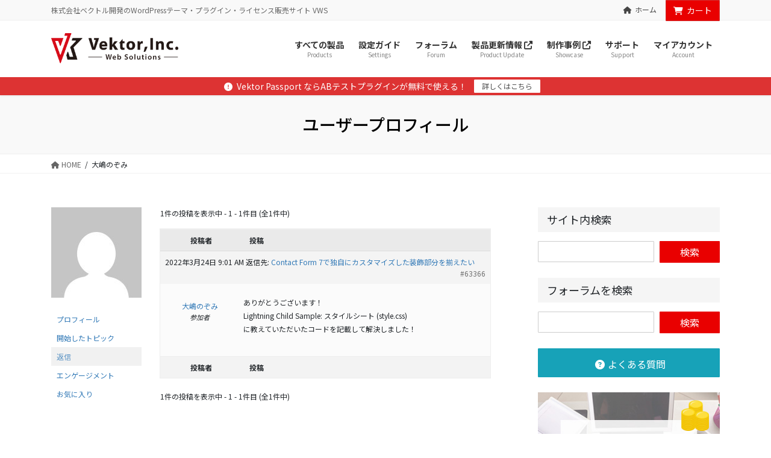

--- FILE ---
content_type: text/html; charset=UTF-8
request_url: https://vws.vektor-inc.co.jp/forums/users/28345/replies
body_size: 25475
content:
<!DOCTYPE html>
<html lang="ja">
<head>
<meta charset="utf-8">
<meta http-equiv="X-UA-Compatible" content="IE=edge">
<meta name="viewport" content="width=device-width, initial-scale=1">

<!-- Google Tag Manager -->
<script>(function(w,d,s,l,i){w[l]=w[l]||[];w[l].push({'gtm.start':
new Date().getTime(),event:'gtm.js'});var f=d.getElementsByTagName(s)[0],
j=d.createElement(s),dl=l!='dataLayer'?'&l='+l:'';j.async=true;j.src=
'https://www.googletagmanager.com/gtm.js?id='+i+dl;f.parentNode.insertBefore(j,f);
})(window,document,'script','dataLayer','GTM-NR5CGJN');</script>
<!-- End Google Tag Manager --><title>Vektor Web Solutions</title>
<meta name='robots' content='max-image-preview:large' />
	<style>img:is([sizes="auto" i], [sizes^="auto," i]) { contain-intrinsic-size: 3000px 1500px }</style>
	<link rel='dns-prefetch' href='//www.googletagmanager.com' />
<link rel='dns-prefetch' href='//www.google.com' />
<link rel='dns-prefetch' href='//challenges.cloudflare.com' />
<link rel="alternate" type="application/rss+xml" title="Vektor Web Solutions &raquo; フィード" href="https://vws.vektor-inc.co.jp/feed" />
<link rel="alternate" type="application/rss+xml" title="Vektor Web Solutions &raquo; コメントフィード" href="https://vws.vektor-inc.co.jp/comments/feed" />
<script type="text/javascript">
/* <![CDATA[ */
window._wpemojiSettings = {"baseUrl":"https:\/\/s.w.org\/images\/core\/emoji\/16.0.1\/72x72\/","ext":".png","svgUrl":"https:\/\/s.w.org\/images\/core\/emoji\/16.0.1\/svg\/","svgExt":".svg","source":{"concatemoji":"https:\/\/vws.vektor-inc.co.jp\/wp-includes\/js\/wp-emoji-release.min.js?ver=6.8.3"}};
/*! This file is auto-generated */
!function(s,n){var o,i,e;function c(e){try{var t={supportTests:e,timestamp:(new Date).valueOf()};sessionStorage.setItem(o,JSON.stringify(t))}catch(e){}}function p(e,t,n){e.clearRect(0,0,e.canvas.width,e.canvas.height),e.fillText(t,0,0);var t=new Uint32Array(e.getImageData(0,0,e.canvas.width,e.canvas.height).data),a=(e.clearRect(0,0,e.canvas.width,e.canvas.height),e.fillText(n,0,0),new Uint32Array(e.getImageData(0,0,e.canvas.width,e.canvas.height).data));return t.every(function(e,t){return e===a[t]})}function u(e,t){e.clearRect(0,0,e.canvas.width,e.canvas.height),e.fillText(t,0,0);for(var n=e.getImageData(16,16,1,1),a=0;a<n.data.length;a++)if(0!==n.data[a])return!1;return!0}function f(e,t,n,a){switch(t){case"flag":return n(e,"\ud83c\udff3\ufe0f\u200d\u26a7\ufe0f","\ud83c\udff3\ufe0f\u200b\u26a7\ufe0f")?!1:!n(e,"\ud83c\udde8\ud83c\uddf6","\ud83c\udde8\u200b\ud83c\uddf6")&&!n(e,"\ud83c\udff4\udb40\udc67\udb40\udc62\udb40\udc65\udb40\udc6e\udb40\udc67\udb40\udc7f","\ud83c\udff4\u200b\udb40\udc67\u200b\udb40\udc62\u200b\udb40\udc65\u200b\udb40\udc6e\u200b\udb40\udc67\u200b\udb40\udc7f");case"emoji":return!a(e,"\ud83e\udedf")}return!1}function g(e,t,n,a){var r="undefined"!=typeof WorkerGlobalScope&&self instanceof WorkerGlobalScope?new OffscreenCanvas(300,150):s.createElement("canvas"),o=r.getContext("2d",{willReadFrequently:!0}),i=(o.textBaseline="top",o.font="600 32px Arial",{});return e.forEach(function(e){i[e]=t(o,e,n,a)}),i}function t(e){var t=s.createElement("script");t.src=e,t.defer=!0,s.head.appendChild(t)}"undefined"!=typeof Promise&&(o="wpEmojiSettingsSupports",i=["flag","emoji"],n.supports={everything:!0,everythingExceptFlag:!0},e=new Promise(function(e){s.addEventListener("DOMContentLoaded",e,{once:!0})}),new Promise(function(t){var n=function(){try{var e=JSON.parse(sessionStorage.getItem(o));if("object"==typeof e&&"number"==typeof e.timestamp&&(new Date).valueOf()<e.timestamp+604800&&"object"==typeof e.supportTests)return e.supportTests}catch(e){}return null}();if(!n){if("undefined"!=typeof Worker&&"undefined"!=typeof OffscreenCanvas&&"undefined"!=typeof URL&&URL.createObjectURL&&"undefined"!=typeof Blob)try{var e="postMessage("+g.toString()+"("+[JSON.stringify(i),f.toString(),p.toString(),u.toString()].join(",")+"));",a=new Blob([e],{type:"text/javascript"}),r=new Worker(URL.createObjectURL(a),{name:"wpTestEmojiSupports"});return void(r.onmessage=function(e){c(n=e.data),r.terminate(),t(n)})}catch(e){}c(n=g(i,f,p,u))}t(n)}).then(function(e){for(var t in e)n.supports[t]=e[t],n.supports.everything=n.supports.everything&&n.supports[t],"flag"!==t&&(n.supports.everythingExceptFlag=n.supports.everythingExceptFlag&&n.supports[t]);n.supports.everythingExceptFlag=n.supports.everythingExceptFlag&&!n.supports.flag,n.DOMReady=!1,n.readyCallback=function(){n.DOMReady=!0}}).then(function(){return e}).then(function(){var e;n.supports.everything||(n.readyCallback(),(e=n.source||{}).concatemoji?t(e.concatemoji):e.wpemoji&&e.twemoji&&(t(e.twemoji),t(e.wpemoji)))}))}((window,document),window._wpemojiSettings);
/* ]]> */
</script>
<link rel='stylesheet' id='wc-points-and-rewards-blocks-integration-css' href='https://vws.vektor-inc.co.jp/wp-content/plugins/woocommerce-points-and-rewards/build/style-index.css?ver=1.8.18' type='text/css' media='all' />
<link rel='stylesheet' id='vtprd-front-end-style-css' href='https://vws.vektor-inc.co.jp/wp-content/plugins/pricing-deals-for-woocommerce/core/css/vtprd-front-end-min.css?ver=6.8.3' type='text/css' media='all' />
<link rel='stylesheet' id='vkExUnit_common_style-css' href='https://vws.vektor-inc.co.jp/wp-content/plugins/vk-all-in-one-expansion-unit/assets/css/vkExUnit_style.css?ver=9.112.1.1' type='text/css' media='all' />
<style id='vkExUnit_common_style-inline-css' type='text/css'>
.grecaptcha-badge{bottom: 85px !important;}
:root {--ver_page_top_button_url:url(https://vws.vektor-inc.co.jp/wp-content/plugins/vk-all-in-one-expansion-unit/assets/images/to-top-btn-icon.svg);}@font-face {font-weight: normal;font-style: normal;font-family: "vk_sns";src: url("https://vws.vektor-inc.co.jp/wp-content/plugins/vk-all-in-one-expansion-unit/inc/sns/icons/fonts/vk_sns.eot?-bq20cj");src: url("https://vws.vektor-inc.co.jp/wp-content/plugins/vk-all-in-one-expansion-unit/inc/sns/icons/fonts/vk_sns.eot?#iefix-bq20cj") format("embedded-opentype"),url("https://vws.vektor-inc.co.jp/wp-content/plugins/vk-all-in-one-expansion-unit/inc/sns/icons/fonts/vk_sns.woff?-bq20cj") format("woff"),url("https://vws.vektor-inc.co.jp/wp-content/plugins/vk-all-in-one-expansion-unit/inc/sns/icons/fonts/vk_sns.ttf?-bq20cj") format("truetype"),url("https://vws.vektor-inc.co.jp/wp-content/plugins/vk-all-in-one-expansion-unit/inc/sns/icons/fonts/vk_sns.svg?-bq20cj#vk_sns") format("svg");}
.veu_promotion-alert__content--text {border: 1px solid rgba(0,0,0,0.125);padding: 0.5em 1em;border-radius: var(--vk-size-radius);margin-bottom: var(--vk-margin-block-bottom);font-size: 0.875rem;}/* Alert Content部分に段落タグを入れた場合に最後の段落の余白を0にする */.veu_promotion-alert__content--text p:last-of-type{margin-bottom:0;margin-top: 0;}
</style>
<style id='wp-emoji-styles-inline-css' type='text/css'>

	img.wp-smiley, img.emoji {
		display: inline !important;
		border: none !important;
		box-shadow: none !important;
		height: 1em !important;
		width: 1em !important;
		margin: 0 0.07em !important;
		vertical-align: -0.1em !important;
		background: none !important;
		padding: 0 !important;
	}
</style>
<link rel='stylesheet' id='wp-block-library-css' href='https://vws.vektor-inc.co.jp/wp-includes/css/dist/block-library/style.min.css?ver=6.8.3' type='text/css' media='all' />
<style id='wp-block-library-inline-css' type='text/css'>
.vk-cols--reverse{flex-direction:row-reverse}.vk-cols--hasbtn{margin-bottom:0}.vk-cols--hasbtn>.row>.vk_gridColumn_item,.vk-cols--hasbtn>.wp-block-column{position:relative;padding-bottom:3em}.vk-cols--hasbtn>.row>.vk_gridColumn_item>.wp-block-buttons,.vk-cols--hasbtn>.row>.vk_gridColumn_item>.vk_button,.vk-cols--hasbtn>.wp-block-column>.wp-block-buttons,.vk-cols--hasbtn>.wp-block-column>.vk_button{position:absolute;bottom:0;width:100%}.vk-cols--fit.wp-block-columns{gap:0}.vk-cols--fit.wp-block-columns,.vk-cols--fit.wp-block-columns:not(.is-not-stacked-on-mobile){margin-top:0;margin-bottom:0;justify-content:space-between}.vk-cols--fit.wp-block-columns>.wp-block-column *:last-child,.vk-cols--fit.wp-block-columns:not(.is-not-stacked-on-mobile)>.wp-block-column *:last-child{margin-bottom:0}.vk-cols--fit.wp-block-columns>.wp-block-column>.wp-block-cover,.vk-cols--fit.wp-block-columns:not(.is-not-stacked-on-mobile)>.wp-block-column>.wp-block-cover{margin-top:0}.vk-cols--fit.wp-block-columns.has-background,.vk-cols--fit.wp-block-columns:not(.is-not-stacked-on-mobile).has-background{padding:0}@media(max-width: 599px){.vk-cols--fit.wp-block-columns:not(.has-background)>.wp-block-column:not(.has-background),.vk-cols--fit.wp-block-columns:not(.is-not-stacked-on-mobile):not(.has-background)>.wp-block-column:not(.has-background){padding-left:0 !important;padding-right:0 !important}}@media(min-width: 782px){.vk-cols--fit.wp-block-columns .block-editor-block-list__block.wp-block-column:not(:first-child),.vk-cols--fit.wp-block-columns>.wp-block-column:not(:first-child),.vk-cols--fit.wp-block-columns:not(.is-not-stacked-on-mobile) .block-editor-block-list__block.wp-block-column:not(:first-child),.vk-cols--fit.wp-block-columns:not(.is-not-stacked-on-mobile)>.wp-block-column:not(:first-child){margin-left:0}}@media(min-width: 600px)and (max-width: 781px){.vk-cols--fit.wp-block-columns .wp-block-column:nth-child(2n),.vk-cols--fit.wp-block-columns:not(.is-not-stacked-on-mobile) .wp-block-column:nth-child(2n){margin-left:0}.vk-cols--fit.wp-block-columns .wp-block-column:not(:only-child),.vk-cols--fit.wp-block-columns:not(.is-not-stacked-on-mobile) .wp-block-column:not(:only-child){flex-basis:50% !important}}.vk-cols--fit--gap1.wp-block-columns{gap:1px}@media(min-width: 600px)and (max-width: 781px){.vk-cols--fit--gap1.wp-block-columns .wp-block-column:not(:only-child){flex-basis:calc(50% - 1px) !important}}.vk-cols--fit.vk-cols--grid>.block-editor-block-list__block,.vk-cols--fit.vk-cols--grid>.wp-block-column,.vk-cols--fit.vk-cols--grid:not(.is-not-stacked-on-mobile)>.block-editor-block-list__block,.vk-cols--fit.vk-cols--grid:not(.is-not-stacked-on-mobile)>.wp-block-column{flex-basis:50%;box-sizing:border-box}@media(max-width: 599px){.vk-cols--fit.vk-cols--grid.vk-cols--grid--alignfull>.wp-block-column:nth-child(2)>.wp-block-cover,.vk-cols--fit.vk-cols--grid.vk-cols--grid--alignfull>.wp-block-column:nth-child(2)>.vk_outer,.vk-cols--fit.vk-cols--grid:not(.is-not-stacked-on-mobile).vk-cols--grid--alignfull>.wp-block-column:nth-child(2)>.wp-block-cover,.vk-cols--fit.vk-cols--grid:not(.is-not-stacked-on-mobile).vk-cols--grid--alignfull>.wp-block-column:nth-child(2)>.vk_outer{width:100vw;margin-right:calc((100% - 100vw)/2);margin-left:calc((100% - 100vw)/2)}}@media(min-width: 600px){.vk-cols--fit.vk-cols--grid.vk-cols--grid--alignfull>.wp-block-column:nth-child(2)>.wp-block-cover,.vk-cols--fit.vk-cols--grid.vk-cols--grid--alignfull>.wp-block-column:nth-child(2)>.vk_outer,.vk-cols--fit.vk-cols--grid:not(.is-not-stacked-on-mobile).vk-cols--grid--alignfull>.wp-block-column:nth-child(2)>.wp-block-cover,.vk-cols--fit.vk-cols--grid:not(.is-not-stacked-on-mobile).vk-cols--grid--alignfull>.wp-block-column:nth-child(2)>.vk_outer{margin-right:calc(100% - 50vw);width:50vw}}@media(min-width: 600px){.vk-cols--fit.vk-cols--grid.vk-cols--grid--alignfull.vk-cols--reverse>.wp-block-column,.vk-cols--fit.vk-cols--grid:not(.is-not-stacked-on-mobile).vk-cols--grid--alignfull.vk-cols--reverse>.wp-block-column{margin-left:0;margin-right:0}.vk-cols--fit.vk-cols--grid.vk-cols--grid--alignfull.vk-cols--reverse>.wp-block-column:nth-child(2)>.wp-block-cover,.vk-cols--fit.vk-cols--grid.vk-cols--grid--alignfull.vk-cols--reverse>.wp-block-column:nth-child(2)>.vk_outer,.vk-cols--fit.vk-cols--grid:not(.is-not-stacked-on-mobile).vk-cols--grid--alignfull.vk-cols--reverse>.wp-block-column:nth-child(2)>.wp-block-cover,.vk-cols--fit.vk-cols--grid:not(.is-not-stacked-on-mobile).vk-cols--grid--alignfull.vk-cols--reverse>.wp-block-column:nth-child(2)>.vk_outer{margin-left:calc(100% - 50vw)}}.vk-cols--menu h2,.vk-cols--menu h3,.vk-cols--menu h4,.vk-cols--menu h5{margin-bottom:.2em;text-shadow:#000 0 0 10px}.vk-cols--menu h2:first-child,.vk-cols--menu h3:first-child,.vk-cols--menu h4:first-child,.vk-cols--menu h5:first-child{margin-top:0}.vk-cols--menu p{margin-bottom:1rem;text-shadow:#000 0 0 10px}.vk-cols--menu .wp-block-cover__inner-container:last-child{margin-bottom:0}.vk-cols--fitbnrs .wp-block-column .wp-block-cover:hover img{filter:unset}.vk-cols--fitbnrs .wp-block-column .wp-block-cover:hover{background-color:unset}.vk-cols--fitbnrs .wp-block-column .wp-block-cover:hover .wp-block-cover__image-background{filter:unset !important}.vk-cols--fitbnrs .wp-block-cover .wp-block-cover__inner-container{position:absolute;height:100%;width:100%}.vk-cols--fitbnrs .vk_button{height:100%;margin:0}.vk-cols--fitbnrs .vk_button .vk_button_btn,.vk-cols--fitbnrs .vk_button .btn{height:100%;width:100%;border:none;box-shadow:none;background-color:unset !important;transition:unset}.vk-cols--fitbnrs .vk_button .vk_button_btn:hover,.vk-cols--fitbnrs .vk_button .btn:hover{transition:unset}.vk-cols--fitbnrs .vk_button .vk_button_btn:after,.vk-cols--fitbnrs .vk_button .btn:after{border:none}.vk-cols--fitbnrs .vk_button .vk_button_link_txt{width:100%;position:absolute;top:50%;left:50%;transform:translateY(-50%) translateX(-50%);font-size:2rem;text-shadow:#000 0 0 10px}.vk-cols--fitbnrs .vk_button .vk_button_link_subCaption{width:100%;position:absolute;top:calc(50% + 2.2em);left:50%;transform:translateY(-50%) translateX(-50%);text-shadow:#000 0 0 10px}@media(min-width: 992px){.vk-cols--media.wp-block-columns{gap:3rem}}.vk-fit-map figure{margin-bottom:0}.vk-fit-map iframe{position:relative;margin-bottom:0;display:block;max-height:400px;width:100vw}.vk-fit-map:is(.alignfull,.alignwide) div{max-width:100%}.vk-table--th--width25 :where(tr>*:first-child){width:25%}.vk-table--th--width30 :where(tr>*:first-child){width:30%}.vk-table--th--width35 :where(tr>*:first-child){width:35%}.vk-table--th--width40 :where(tr>*:first-child){width:40%}.vk-table--th--bg-bright :where(tr>*:first-child){background-color:var(--wp--preset--color--bg-secondary, rgba(0, 0, 0, 0.05))}@media(max-width: 599px){.vk-table--mobile-block :is(th,td){width:100%;display:block}.vk-table--mobile-block.wp-block-table table :is(th,td){border-top:none}}.vk-table--width--th25 :where(tr>*:first-child){width:25%}.vk-table--width--th30 :where(tr>*:first-child){width:30%}.vk-table--width--th35 :where(tr>*:first-child){width:35%}.vk-table--width--th40 :where(tr>*:first-child){width:40%}.no-margin{margin:0}@media(max-width: 599px){.wp-block-image.vk-aligncenter--mobile>.alignright{float:none;margin-left:auto;margin-right:auto}.vk-no-padding-horizontal--mobile{padding-left:0 !important;padding-right:0 !important}}
/* VK Color Palettes */
</style>
<style id='classic-theme-styles-inline-css' type='text/css'>
/*! This file is auto-generated */
.wp-block-button__link{color:#fff;background-color:#32373c;border-radius:9999px;box-shadow:none;text-decoration:none;padding:calc(.667em + 2px) calc(1.333em + 2px);font-size:1.125em}.wp-block-file__button{background:#32373c;color:#fff;text-decoration:none}
</style>
<style id='vk-ab-testing-ab-test-item-style-inline-css' type='text/css'>
.ab-test-item{display:none}

</style>
<style id='global-styles-inline-css' type='text/css'>
:root{--wp--preset--aspect-ratio--square: 1;--wp--preset--aspect-ratio--4-3: 4/3;--wp--preset--aspect-ratio--3-4: 3/4;--wp--preset--aspect-ratio--3-2: 3/2;--wp--preset--aspect-ratio--2-3: 2/3;--wp--preset--aspect-ratio--16-9: 16/9;--wp--preset--aspect-ratio--9-16: 9/16;--wp--preset--color--black: #000000;--wp--preset--color--cyan-bluish-gray: #abb8c3;--wp--preset--color--white: #ffffff;--wp--preset--color--pale-pink: #f78da7;--wp--preset--color--vivid-red: #cf2e2e;--wp--preset--color--luminous-vivid-orange: #ff6900;--wp--preset--color--luminous-vivid-amber: #fcb900;--wp--preset--color--light-green-cyan: #7bdcb5;--wp--preset--color--vivid-green-cyan: #00d084;--wp--preset--color--pale-cyan-blue: #8ed1fc;--wp--preset--color--vivid-cyan-blue: #0693e3;--wp--preset--color--vivid-purple: #9b51e0;--wp--preset--gradient--vivid-cyan-blue-to-vivid-purple: linear-gradient(135deg,rgba(6,147,227,1) 0%,rgb(155,81,224) 100%);--wp--preset--gradient--light-green-cyan-to-vivid-green-cyan: linear-gradient(135deg,rgb(122,220,180) 0%,rgb(0,208,130) 100%);--wp--preset--gradient--luminous-vivid-amber-to-luminous-vivid-orange: linear-gradient(135deg,rgba(252,185,0,1) 0%,rgba(255,105,0,1) 100%);--wp--preset--gradient--luminous-vivid-orange-to-vivid-red: linear-gradient(135deg,rgba(255,105,0,1) 0%,rgb(207,46,46) 100%);--wp--preset--gradient--very-light-gray-to-cyan-bluish-gray: linear-gradient(135deg,rgb(238,238,238) 0%,rgb(169,184,195) 100%);--wp--preset--gradient--cool-to-warm-spectrum: linear-gradient(135deg,rgb(74,234,220) 0%,rgb(151,120,209) 20%,rgb(207,42,186) 40%,rgb(238,44,130) 60%,rgb(251,105,98) 80%,rgb(254,248,76) 100%);--wp--preset--gradient--blush-light-purple: linear-gradient(135deg,rgb(255,206,236) 0%,rgb(152,150,240) 100%);--wp--preset--gradient--blush-bordeaux: linear-gradient(135deg,rgb(254,205,165) 0%,rgb(254,45,45) 50%,rgb(107,0,62) 100%);--wp--preset--gradient--luminous-dusk: linear-gradient(135deg,rgb(255,203,112) 0%,rgb(199,81,192) 50%,rgb(65,88,208) 100%);--wp--preset--gradient--pale-ocean: linear-gradient(135deg,rgb(255,245,203) 0%,rgb(182,227,212) 50%,rgb(51,167,181) 100%);--wp--preset--gradient--electric-grass: linear-gradient(135deg,rgb(202,248,128) 0%,rgb(113,206,126) 100%);--wp--preset--gradient--midnight: linear-gradient(135deg,rgb(2,3,129) 0%,rgb(40,116,252) 100%);--wp--preset--font-size--small: 13px;--wp--preset--font-size--medium: 20px;--wp--preset--font-size--large: 36px;--wp--preset--font-size--x-large: 42px;--wp--preset--spacing--20: 0.44rem;--wp--preset--spacing--30: 0.67rem;--wp--preset--spacing--40: 1rem;--wp--preset--spacing--50: 1.5rem;--wp--preset--spacing--60: 2.25rem;--wp--preset--spacing--70: 3.38rem;--wp--preset--spacing--80: 5.06rem;--wp--preset--shadow--natural: 6px 6px 9px rgba(0, 0, 0, 0.2);--wp--preset--shadow--deep: 12px 12px 50px rgba(0, 0, 0, 0.4);--wp--preset--shadow--sharp: 6px 6px 0px rgba(0, 0, 0, 0.2);--wp--preset--shadow--outlined: 6px 6px 0px -3px rgba(255, 255, 255, 1), 6px 6px rgba(0, 0, 0, 1);--wp--preset--shadow--crisp: 6px 6px 0px rgba(0, 0, 0, 1);}:where(.is-layout-flex){gap: 0.5em;}:where(.is-layout-grid){gap: 0.5em;}body .is-layout-flex{display: flex;}.is-layout-flex{flex-wrap: wrap;align-items: center;}.is-layout-flex > :is(*, div){margin: 0;}body .is-layout-grid{display: grid;}.is-layout-grid > :is(*, div){margin: 0;}:where(.wp-block-columns.is-layout-flex){gap: 2em;}:where(.wp-block-columns.is-layout-grid){gap: 2em;}:where(.wp-block-post-template.is-layout-flex){gap: 1.25em;}:where(.wp-block-post-template.is-layout-grid){gap: 1.25em;}.has-black-color{color: var(--wp--preset--color--black) !important;}.has-cyan-bluish-gray-color{color: var(--wp--preset--color--cyan-bluish-gray) !important;}.has-white-color{color: var(--wp--preset--color--white) !important;}.has-pale-pink-color{color: var(--wp--preset--color--pale-pink) !important;}.has-vivid-red-color{color: var(--wp--preset--color--vivid-red) !important;}.has-luminous-vivid-orange-color{color: var(--wp--preset--color--luminous-vivid-orange) !important;}.has-luminous-vivid-amber-color{color: var(--wp--preset--color--luminous-vivid-amber) !important;}.has-light-green-cyan-color{color: var(--wp--preset--color--light-green-cyan) !important;}.has-vivid-green-cyan-color{color: var(--wp--preset--color--vivid-green-cyan) !important;}.has-pale-cyan-blue-color{color: var(--wp--preset--color--pale-cyan-blue) !important;}.has-vivid-cyan-blue-color{color: var(--wp--preset--color--vivid-cyan-blue) !important;}.has-vivid-purple-color{color: var(--wp--preset--color--vivid-purple) !important;}.has-black-background-color{background-color: var(--wp--preset--color--black) !important;}.has-cyan-bluish-gray-background-color{background-color: var(--wp--preset--color--cyan-bluish-gray) !important;}.has-white-background-color{background-color: var(--wp--preset--color--white) !important;}.has-pale-pink-background-color{background-color: var(--wp--preset--color--pale-pink) !important;}.has-vivid-red-background-color{background-color: var(--wp--preset--color--vivid-red) !important;}.has-luminous-vivid-orange-background-color{background-color: var(--wp--preset--color--luminous-vivid-orange) !important;}.has-luminous-vivid-amber-background-color{background-color: var(--wp--preset--color--luminous-vivid-amber) !important;}.has-light-green-cyan-background-color{background-color: var(--wp--preset--color--light-green-cyan) !important;}.has-vivid-green-cyan-background-color{background-color: var(--wp--preset--color--vivid-green-cyan) !important;}.has-pale-cyan-blue-background-color{background-color: var(--wp--preset--color--pale-cyan-blue) !important;}.has-vivid-cyan-blue-background-color{background-color: var(--wp--preset--color--vivid-cyan-blue) !important;}.has-vivid-purple-background-color{background-color: var(--wp--preset--color--vivid-purple) !important;}.has-black-border-color{border-color: var(--wp--preset--color--black) !important;}.has-cyan-bluish-gray-border-color{border-color: var(--wp--preset--color--cyan-bluish-gray) !important;}.has-white-border-color{border-color: var(--wp--preset--color--white) !important;}.has-pale-pink-border-color{border-color: var(--wp--preset--color--pale-pink) !important;}.has-vivid-red-border-color{border-color: var(--wp--preset--color--vivid-red) !important;}.has-luminous-vivid-orange-border-color{border-color: var(--wp--preset--color--luminous-vivid-orange) !important;}.has-luminous-vivid-amber-border-color{border-color: var(--wp--preset--color--luminous-vivid-amber) !important;}.has-light-green-cyan-border-color{border-color: var(--wp--preset--color--light-green-cyan) !important;}.has-vivid-green-cyan-border-color{border-color: var(--wp--preset--color--vivid-green-cyan) !important;}.has-pale-cyan-blue-border-color{border-color: var(--wp--preset--color--pale-cyan-blue) !important;}.has-vivid-cyan-blue-border-color{border-color: var(--wp--preset--color--vivid-cyan-blue) !important;}.has-vivid-purple-border-color{border-color: var(--wp--preset--color--vivid-purple) !important;}.has-vivid-cyan-blue-to-vivid-purple-gradient-background{background: var(--wp--preset--gradient--vivid-cyan-blue-to-vivid-purple) !important;}.has-light-green-cyan-to-vivid-green-cyan-gradient-background{background: var(--wp--preset--gradient--light-green-cyan-to-vivid-green-cyan) !important;}.has-luminous-vivid-amber-to-luminous-vivid-orange-gradient-background{background: var(--wp--preset--gradient--luminous-vivid-amber-to-luminous-vivid-orange) !important;}.has-luminous-vivid-orange-to-vivid-red-gradient-background{background: var(--wp--preset--gradient--luminous-vivid-orange-to-vivid-red) !important;}.has-very-light-gray-to-cyan-bluish-gray-gradient-background{background: var(--wp--preset--gradient--very-light-gray-to-cyan-bluish-gray) !important;}.has-cool-to-warm-spectrum-gradient-background{background: var(--wp--preset--gradient--cool-to-warm-spectrum) !important;}.has-blush-light-purple-gradient-background{background: var(--wp--preset--gradient--blush-light-purple) !important;}.has-blush-bordeaux-gradient-background{background: var(--wp--preset--gradient--blush-bordeaux) !important;}.has-luminous-dusk-gradient-background{background: var(--wp--preset--gradient--luminous-dusk) !important;}.has-pale-ocean-gradient-background{background: var(--wp--preset--gradient--pale-ocean) !important;}.has-electric-grass-gradient-background{background: var(--wp--preset--gradient--electric-grass) !important;}.has-midnight-gradient-background{background: var(--wp--preset--gradient--midnight) !important;}.has-small-font-size{font-size: var(--wp--preset--font-size--small) !important;}.has-medium-font-size{font-size: var(--wp--preset--font-size--medium) !important;}.has-large-font-size{font-size: var(--wp--preset--font-size--large) !important;}.has-x-large-font-size{font-size: var(--wp--preset--font-size--x-large) !important;}
:where(.wp-block-post-template.is-layout-flex){gap: 1.25em;}:where(.wp-block-post-template.is-layout-grid){gap: 1.25em;}
:where(.wp-block-columns.is-layout-flex){gap: 2em;}:where(.wp-block-columns.is-layout-grid){gap: 2em;}
:root :where(.wp-block-pullquote){font-size: 1.5em;line-height: 1.6;}
</style>
<link rel='stylesheet' id='bbp-default-css' href='https://vws.vektor-inc.co.jp/wp-content/plugins/bbpress/templates/default/css/bbpress.min.css?ver=2.6.14' type='text/css' media='all' />
<link rel='stylesheet' id='wpdm-fonticon-css' href='https://vws.vektor-inc.co.jp/wp-content/plugins/download-manager/assets/wpdm-iconfont/css/wpdm-icons.css?ver=6.8.3' type='text/css' media='all' />
<link rel='stylesheet' id='wpdm-front-css' href='https://vws.vektor-inc.co.jp/wp-content/plugins/download-manager/assets/css/front.min.css?ver=6.8.3' type='text/css' media='all' />
<link rel='stylesheet' id='likebtn_style-css' href='https://vws.vektor-inc.co.jp/wp-content/plugins/likebtn-like-button/public/css/style.css?ver=6.8.3' type='text/css' media='all' />
<link rel='stylesheet' id='custom_frontend_css-css' href='https://vws.vektor-inc.co.jp/wp-content/plugins/vk-ab-testing/build/css/style.css?ver=1.0.0' type='text/css' media='all' />
<link rel='stylesheet' id='vk-super-global-navigation-css' href='https://vws.vektor-inc.co.jp/wp-content/plugins/vk-super-global-navigation/build/css/style.css?ver=1.1.9' type='text/css' media='all' />
<link rel='stylesheet' id='bootstrap-4-style-css' href='https://vws.vektor-inc.co.jp/wp-content/themes/lightning-pro/library/bootstrap-4/css/bootstrap.min.css?ver=4.5.0' type='text/css' media='all' />
<link rel='stylesheet' id='lightning-common-style-css' href='https://vws.vektor-inc.co.jp/wp-content/themes/lightning-pro/assets/css/common.css?ver=8.23.12' type='text/css' media='all' />
<style id='lightning-common-style-inline-css' type='text/css'>
/* vk-mobile-nav */:root {--vk-mobile-nav-menu-btn-bg-src: url("https://vws.vektor-inc.co.jp/wp-content/themes/lightning-pro/inc/vk-mobile-nav/package/images/vk-menu-btn-black.svg");--vk-mobile-nav-menu-btn-close-bg-src: url("https://vws.vektor-inc.co.jp/wp-content/themes/lightning-pro/inc/vk-mobile-nav/package/images/vk-menu-close-black.svg");--vk-menu-acc-icon-open-black-bg-src: url("https://vws.vektor-inc.co.jp/wp-content/themes/lightning-pro/inc/vk-mobile-nav/package/images/vk-menu-acc-icon-open-black.svg");--vk-menu-acc-icon-open-white-bg-src: url("https://vws.vektor-inc.co.jp/wp-content/themes/lightning-pro/inc/vk-mobile-nav/package/images/vk-menu-acc-icon-open-white.svg");--vk-menu-acc-icon-close-black-bg-src: url("https://vws.vektor-inc.co.jp/wp-content/themes/lightning-pro/inc/vk-mobile-nav/package/images/vk-menu-close-black.svg");--vk-menu-acc-icon-close-white-bg-src: url("https://vws.vektor-inc.co.jp/wp-content/themes/lightning-pro/inc/vk-mobile-nav/package/images/vk-menu-close-white.svg");}
</style>
<link rel='stylesheet' id='lightning-design-style-css' href='https://vws.vektor-inc.co.jp/wp-content/themes/lightning-pro/design-skin/origin2/css/style.css?ver=8.23.12' type='text/css' media='all' />
<style id='lightning-design-style-inline-css' type='text/css'>
.woocommerce ul.products li.product a img {border:1px solid var( --color-woo-image-border );}.woocommerce .woocommerce-product-gallery__image {border:1px solid var( --color-woo-image-border );}
:root {--color-key:#e90000;--wp--preset--color--vk-color-primary:#e90000;--color-key-dark:#d33030;}
/* ltg common custom */:root {--vk-menu-acc-btn-border-color:#333;--vk-color-primary:#e90000;--color-key:#e90000;--wp--preset--color--vk-color-primary:#e90000;--color-key-dark:#d33030;}.bbp-submit-wrapper .button.submit { background-color:#d33030 ; }.bbp-submit-wrapper .button.submit:hover { background-color:#e90000 ; }.veu_color_txt_key { color:#d33030 ; }.veu_color_bg_key { background-color:#d33030 ; }.veu_color_border_key { border-color:#d33030 ; }.btn-default { border-color:#e90000;color:#e90000;}.btn-default:focus,.btn-default:hover { border-color:#e90000;background-color: #e90000; }.wp-block-search__button,.btn-primary { background-color:#e90000;border-color:#d33030; }.wp-block-search__button:focus,.wp-block-search__button:hover,.btn-primary:not(:disabled):not(.disabled):active,.btn-primary:focus,.btn-primary:hover { background-color:#d33030;border-color:#e90000; }.btn-outline-primary { color : #e90000 ; border-color:#e90000; }.btn-outline-primary:not(:disabled):not(.disabled):active,.btn-outline-primary:focus,.btn-outline-primary:hover { color : #fff; background-color:#e90000;border-color:#d33030; }a { color:#337ab7; }
.media .media-body .media-heading a:hover { color:#e90000; }@media (min-width: 768px){.gMenu > li:before,.gMenu > li.menu-item-has-children::after { border-bottom-color:#d33030 }.gMenu li li { background-color:#d33030 }.gMenu li li a:hover { background-color:#e90000; }} /* @media (min-width: 768px) */h2,.mainSection-title { border-top-color:#e90000; }h3:after,.subSection-title:after { border-bottom-color:#e90000; }ul.page-numbers li span.page-numbers.current,.page-link dl .post-page-numbers.current { background-color:#e90000; }.pager li > a { border-color:#e90000;color:#e90000;}.pager li > a:hover { background-color:#e90000;color:#fff;}.siteFooter { border-top-color:#e90000; }dt { border-left-color:#e90000; }:root {--g_nav_main_acc_icon_open_url:url(https://vws.vektor-inc.co.jp/wp-content/themes/lightning-pro/inc/vk-mobile-nav/package/images/vk-menu-acc-icon-open-black.svg);--g_nav_main_acc_icon_close_url: url(https://vws.vektor-inc.co.jp/wp-content/themes/lightning-pro/inc/vk-mobile-nav/package/images/vk-menu-close-black.svg);--g_nav_sub_acc_icon_open_url: url(https://vws.vektor-inc.co.jp/wp-content/themes/lightning-pro/inc/vk-mobile-nav/package/images/vk-menu-acc-icon-open-white.svg);--g_nav_sub_acc_icon_close_url: url(https://vws.vektor-inc.co.jp/wp-content/themes/lightning-pro/inc/vk-mobile-nav/package/images/vk-menu-close-white.svg);}
/* page header */.page-header{ position:relative;color:#000000;background-color:#f9f9f9;}
/* Font switch */.navbar-brand.siteHeader_logo{ font-family:Hiragino Mincho ProN,"游明朝",serif;font-display: swap;}h1,h2,h3,h4,h5,h6,dt,.page-header_pageTitle,.mainSection-title,.subSection-title,.veu_leadTxt,.lead{ font-family:"Noto Sans JP",sans-serif;font-weight:500;font-display: swap;}body{ font-family:"Noto Sans JP",sans-serif;font-weight:400;font-display: swap;}
.vk-campaign-text{background:#dd3333;color:#fff;}.vk-campaign-text_btn,.vk-campaign-text_btn:link,.vk-campaign-text_btn:visited,.vk-campaign-text_btn:focus,.vk-campaign-text_btn:active{background:#fff;color:#4c4c4c;}a.vk-campaign-text_btn:hover{background:#0076f4;color:#fff;}.vk-campaign-text_link,.vk-campaign-text_link:link,.vk-campaign-text_link:hover,.vk-campaign-text_link:visited,.vk-campaign-text_link:active,.vk-campaign-text_link:focus{color:#fff;}
</style>
<link rel='stylesheet' id='my-lightning-custom-css' href='https://vws.vektor-inc.co.jp/wp-content/plugins/vws-forum/assets/css/style.css?ver=1752738833' type='text/css' media='all' />
<link rel='stylesheet' id='lightning-design-style-vws-by-plugin-css' href='https://vws.vektor-inc.co.jp/wp-content/plugins/vws-vektor-inc/assets/css/style.css?ver=1763109059' type='text/css' media='all' />
<link rel='stylesheet' id='woocommerce-layout-css' href='https://vws.vektor-inc.co.jp/wp-content/plugins/woocommerce/assets/css/woocommerce-layout.css?ver=10.2.2' type='text/css' media='all' />
<link rel='stylesheet' id='woocommerce-smallscreen-css' href='https://vws.vektor-inc.co.jp/wp-content/plugins/woocommerce/assets/css/woocommerce-smallscreen.css?ver=10.2.2' type='text/css' media='only screen and (max-width: 768px)' />
<link rel='stylesheet' id='woocommerce-general-css' href='https://vws.vektor-inc.co.jp/wp-content/plugins/woocommerce/assets/css/woocommerce.css?ver=10.2.2' type='text/css' media='all' />
<style id='woocommerce-inline-inline-css' type='text/css'>
.woocommerce form .form-row .required { visibility: visible; }
</style>
<link rel='stylesheet' id='affwp-forms-css' href='https://vws.vektor-inc.co.jp/wp-content/plugins/affiliate-wp/assets/css/forms.min.css?ver=2.30.0' type='text/css' media='all' />
<link rel='stylesheet' id='vk-swiper-style-css' href='https://vws.vektor-inc.co.jp/wp-content/plugins/vk-blocks-pro/vendor/vektor-inc/vk-swiper/src/assets/css/swiper-bundle.min.css?ver=11.0.2' type='text/css' media='all' />
<link rel='stylesheet' id='gateway-css' href='https://vws.vektor-inc.co.jp/wp-content/plugins/woocommerce-paypal-payments/modules/ppcp-button/assets/css/gateway.css?ver=3.1.2' type='text/css' media='all' />
<link rel='stylesheet' id='brands-styles-css' href='https://vws.vektor-inc.co.jp/wp-content/plugins/woocommerce/assets/css/brands.css?ver=10.2.2' type='text/css' media='all' />
<link rel='stylesheet' id='lightning-woo-style-css' href='https://vws.vektor-inc.co.jp/wp-content/themes/lightning-pro/plugin-support/woocommerce/css/woo.css?ver=8.23.12' type='text/css' media='all' />
<link rel='stylesheet' id='lightning-bbp-extension-style-css' href='https://vws.vektor-inc.co.jp/wp-content/themes/lightning-pro/plugin-support/bbpress/css/style.css?ver=8.23.12' type='text/css' media='all' />
<link rel='stylesheet' id='veu-cta-css' href='https://vws.vektor-inc.co.jp/wp-content/plugins/vk-all-in-one-expansion-unit/inc/call-to-action/package/assets/css/style.css?ver=9.112.1.1' type='text/css' media='all' />
<link rel='stylesheet' id='vk-blocks-build-css-css' href='https://vws.vektor-inc.co.jp/wp-content/plugins/vk-blocks-pro/build/block-build.css?ver=1.114.0.0' type='text/css' media='all' />
<style id='vk-blocks-build-css-inline-css' type='text/css'>
:root {--vk_flow-arrow: url(https://vws.vektor-inc.co.jp/wp-content/plugins/vk-blocks-pro/inc/vk-blocks/images/arrow_bottom.svg);--vk_image-mask-circle: url(https://vws.vektor-inc.co.jp/wp-content/plugins/vk-blocks-pro/inc/vk-blocks/images/circle.svg);--vk_image-mask-wave01: url(https://vws.vektor-inc.co.jp/wp-content/plugins/vk-blocks-pro/inc/vk-blocks/images/wave01.svg);--vk_image-mask-wave02: url(https://vws.vektor-inc.co.jp/wp-content/plugins/vk-blocks-pro/inc/vk-blocks/images/wave02.svg);--vk_image-mask-wave03: url(https://vws.vektor-inc.co.jp/wp-content/plugins/vk-blocks-pro/inc/vk-blocks/images/wave03.svg);--vk_image-mask-wave04: url(https://vws.vektor-inc.co.jp/wp-content/plugins/vk-blocks-pro/inc/vk-blocks/images/wave04.svg);}.vk-format--1{font-weight:bold;color:var(--wp--preset--color--vivid-red);--vk-highlighter-color:rgba(255, 253, 107, 0.7);}.vk-format--1--vk-highlighter{font-weight:bold;color:var(--wp--preset--color--vivid-red);--vk-highlighter-color:rgba(255, 253, 107, 0.7);}

	:root {

		--vk-balloon-border-width:1px;

		--vk-balloon-speech-offset:-12px;
	}
	
</style>
<link rel='stylesheet' id='lightning-theme-style-css' href='https://vws.vektor-inc.co.jp/wp-content/themes/lightning-pro-child-vws/style.css?ver=8.23.12' type='text/css' media='all' />
<link rel='stylesheet' id='vk-font-awesome-css' href='https://vws.vektor-inc.co.jp/wp-content/themes/lightning-pro/vendor/vektor-inc/font-awesome-versions/src/versions/6/css/all.min.css?ver=6.6.0' type='text/css' media='all' />
<link rel='stylesheet' id='vk-mobile-fix-nav-css' href='https://vws.vektor-inc.co.jp/wp-content/themes/lightning-pro/inc/vk-mobile-fix-nav/package/css/vk-mobile-fix-nav.css?ver=0.0.0' type='text/css' media='all' />
<link rel='stylesheet' id='vk-media-posts-style-css' href='https://vws.vektor-inc.co.jp/wp-content/themes/lightning-pro/inc/media-posts/package/css/media-posts.css?ver=1.2' type='text/css' media='all' />
<link rel='stylesheet' id='gdatt-attachments-css' href='https://vws.vektor-inc.co.jp/wp-content/plugins/gd-bbpress-attachments/css/front.min.css?ver=4.9_b2800_free' type='text/css' media='all' />
<link rel='stylesheet' id='hcb-style-css' href='https://vws.vektor-inc.co.jp/wp-content/plugins/highlighting-code-block/build/css/hcb--light.css?ver=2.0.1' type='text/css' media='all' />
<style id='hcb-style-inline-css' type='text/css'>
:root{--hcb--fz--base: 14px}:root{--hcb--fz--mobile: 13px}:root{--hcb--ff:Menlo, Consolas, "メイリオ", sans-serif;}
</style>
<link rel='stylesheet' id='jquery.lightbox.min.css-css' href='https://vws.vektor-inc.co.jp/wp-content/plugins/wp-jquery-lightbox/lightboxes/wp-jquery-lightbox/styles/lightbox.min.css?ver=2.3.4' type='text/css' media='all' />
<link rel='stylesheet' id='jqlb-overrides-css' href='https://vws.vektor-inc.co.jp/wp-content/plugins/wp-jquery-lightbox/lightboxes/wp-jquery-lightbox/styles/overrides.css?ver=2.3.4' type='text/css' media='all' />
<style id='jqlb-overrides-inline-css' type='text/css'>

			#outerImageContainer {
				box-shadow: 0 0 4px 2px rgba(0,0,0,.2);
			}
			#imageContainer{
				padding: 8px;
			}
			#imageDataContainer {
				box-shadow: none;
				z-index: auto;
			}
			#prevArrow,
			#nextArrow{
				background-color: #ffffff;
				color: #000000;
			}
</style>
<script type="text/javascript" id="woocommerce-google-analytics-integration-gtag-js-after">
/* <![CDATA[ */
/* Google Analytics for WooCommerce (gtag.js) */
					window.dataLayer = window.dataLayer || [];
					function gtag(){dataLayer.push(arguments);}
					// Set up default consent state.
					for ( const mode of [{"analytics_storage":"denied","ad_storage":"denied","ad_user_data":"denied","ad_personalization":"denied","region":["AT","BE","BG","HR","CY","CZ","DK","EE","FI","FR","DE","GR","HU","IS","IE","IT","LV","LI","LT","LU","MT","NL","NO","PL","PT","RO","SK","SI","ES","SE","GB","CH"]}] || [] ) {
						gtag( "consent", "default", { "wait_for_update": 500, ...mode } );
					}
					gtag("js", new Date());
					gtag("set", "developer_id.dOGY3NW", true);
					gtag("config", "G-CLTZEC9ZGL", {"track_404":true,"allow_google_signals":true,"logged_in":false,"linker":{"domains":[],"allow_incoming":true},"custom_map":{"dimension1":"logged_in"}});
/* ]]> */
</script>
<script type="text/javascript" src="https://vws.vektor-inc.co.jp/wp-includes/js/jquery/jquery.min.js?ver=3.7.1" id="jquery-core-js"></script>
<script type="text/javascript" src="https://vws.vektor-inc.co.jp/wp-includes/js/jquery/jquery-migrate.min.js?ver=3.4.1" id="jquery-migrate-js"></script>
<script type="text/javascript" id="vk-blocks/breadcrumb-script-js-extra">
/* <![CDATA[ */
var vkBreadcrumbSeparator = {"separator":""};
/* ]]> */
</script>
<script type="text/javascript" src="https://vws.vektor-inc.co.jp/wp-content/plugins/vk-blocks-pro/build/vk-breadcrumb.min.js?ver=1.114.0.0" id="vk-blocks/breadcrumb-script-js"></script>
<script type="text/javascript" src="https://vws.vektor-inc.co.jp/wp-content/plugins/download-manager/assets/js/wpdm.min.js?ver=6.8.3" id="wpdm-frontend-js-js"></script>
<script type="text/javascript" id="wpdm-frontjs-js-extra">
/* <![CDATA[ */
var wpdm_url = {"home":"https:\/\/vws.vektor-inc.co.jp\/","site":"https:\/\/vws.vektor-inc.co.jp\/","ajax":"https:\/\/vws.vektor-inc.co.jp\/wp-admin\/admin-ajax.php"};
var wpdm_js = {"spinner":"<i class=\"wpdm-icon wpdm-sun wpdm-spin\"><\/i>","client_id":"da292e75abde60211e106c074f9485a5"};
var wpdm_strings = {"pass_var":"\u30d1\u30b9\u30ef\u30fc\u30c9\u78ba\u8a8d\u5b8c\u4e86 !","pass_var_q":"\u30c0\u30a6\u30f3\u30ed\u30fc\u30c9\u3092\u958b\u59cb\u3059\u308b\u306b\u306f\u3001\u6b21\u306e\u30dc\u30bf\u30f3\u3092\u30af\u30ea\u30c3\u30af\u3057\u3066\u304f\u3060\u3055\u3044\u3002","start_dl":"\u30c0\u30a6\u30f3\u30ed\u30fc\u30c9\u958b\u59cb"};
/* ]]> */
</script>
<script type="text/javascript" src="https://vws.vektor-inc.co.jp/wp-content/plugins/download-manager/assets/js/front.min.js?ver=3.3.30" id="wpdm-frontjs-js"></script>
<script type="text/javascript" id="likebtn_frontend-js-extra">
/* <![CDATA[ */
var likebtn_eh_data = {"ajaxurl":"https:\/\/vws.vektor-inc.co.jp\/wp-admin\/admin-ajax.php","security":"86801e2920"};
/* ]]> */
</script>
<script type="text/javascript" src="https://vws.vektor-inc.co.jp/wp-content/plugins/likebtn-like-button/public/js/frontend.js?ver=6.8.3" id="likebtn_frontend-js"></script>
<script type="text/javascript" src="https://vws.vektor-inc.co.jp/wp-content/plugins/vk-super-global-navigation/build/js/script.js?ver=1.1.9" id="vk-super-global-navigation-js"></script>
<script type="text/javascript" src="https://vws.vektor-inc.co.jp/wp-content/plugins/woocommerce/assets/js/jquery-blockui/jquery.blockUI.min.js?ver=2.7.0-wc.10.2.2" id="jquery-blockui-js" defer="defer" data-wp-strategy="defer"></script>
<script type="text/javascript" id="wc-add-to-cart-js-extra">
/* <![CDATA[ */
var wc_add_to_cart_params = {"ajax_url":"\/wp-admin\/admin-ajax.php","wc_ajax_url":"\/?wc-ajax=%%endpoint%%","i18n_view_cart":"\u304a\u8cb7\u3044\u7269\u30ab\u30b4\u3092\u8868\u793a","cart_url":"https:\/\/vws.vektor-inc.co.jp\/cart","is_cart":"","cart_redirect_after_add":"no"};
/* ]]> */
</script>
<script type="text/javascript" src="https://vws.vektor-inc.co.jp/wp-content/plugins/woocommerce/assets/js/frontend/add-to-cart.min.js?ver=10.2.2" id="wc-add-to-cart-js" defer="defer" data-wp-strategy="defer"></script>
<script type="text/javascript" src="https://vws.vektor-inc.co.jp/wp-content/plugins/woocommerce/assets/js/js-cookie/js.cookie.min.js?ver=2.1.4-wc.10.2.2" id="js-cookie-js" defer="defer" data-wp-strategy="defer"></script>
<script type="text/javascript" id="woocommerce-js-extra">
/* <![CDATA[ */
var woocommerce_params = {"ajax_url":"\/wp-admin\/admin-ajax.php","wc_ajax_url":"\/?wc-ajax=%%endpoint%%","i18n_password_show":"\u30d1\u30b9\u30ef\u30fc\u30c9\u3092\u8868\u793a","i18n_password_hide":"\u30d1\u30b9\u30ef\u30fc\u30c9\u3092\u96a0\u3059"};
/* ]]> */
</script>
<script type="text/javascript" src="https://vws.vektor-inc.co.jp/wp-content/plugins/woocommerce/assets/js/frontend/woocommerce.min.js?ver=10.2.2" id="woocommerce-js" defer="defer" data-wp-strategy="defer"></script>
<script type="text/javascript" id="jquery-cookie-js-extra">
/* <![CDATA[ */
var affwp_scripts = {"ajaxurl":"https:\/\/vws.vektor-inc.co.jp\/wp-admin\/admin-ajax.php"};
/* ]]> */
</script>
<script type="text/javascript" src="https://vws.vektor-inc.co.jp/wp-content/plugins/woocommerce/assets/js/jquery-cookie/jquery.cookie.min.js?ver=1.4.1-wc.10.2.2" id="jquery-cookie-js" data-wp-strategy="defer"></script>
<script type="text/javascript" id="affwp-tracking-js-extra">
/* <![CDATA[ */
var affwp_debug_vars = {"integrations":{"woocommerce":"WooCommerce"},"version":"2.30.0","currency":"JPY","ref_cookie":"affwp_ref","visit_cookie":"affwp_ref_visit_id","campaign_cookie":"affwp_campaign"};
/* ]]> */
</script>
<script type="text/javascript" src="https://vws.vektor-inc.co.jp/wp-content/plugins/affiliate-wp/assets/js/tracking.min.js?ver=2.30.0" id="affwp-tracking-js"></script>
<link rel="https://api.w.org/" href="https://vws.vektor-inc.co.jp/wp-json/" /><link rel="EditURI" type="application/rsd+xml" title="RSD" href="https://vws.vektor-inc.co.jp/xmlrpc.php?rsd" />
<meta name="generator" content="WordPress 6.8.3" />
<meta name="generator" content="WooCommerce 10.2.2" />
<!-- Stream WordPress user activity plugin v4.1.1 -->
		<script type="text/javascript">
		var AFFWP = AFFWP || {};
		AFFWP.referral_var = 'vwaf';
		AFFWP.expiration = 2;
		AFFWP.debug = 0;


		AFFWP.referral_credit_last = 1;
		</script>
<!-- Analytics by WP Statistics - https://wp-statistics.com -->
<style id="lightning-color-custom-for-plugins" type="text/css">/* ltg theme common */.color_key_bg,.color_key_bg_hover:hover{background-color: #e90000;}.color_key_txt,.color_key_txt_hover:hover{color: #e90000;}.color_key_border,.color_key_border_hover:hover{border-color: #e90000;}.color_key_dark_bg,.color_key_dark_bg_hover:hover{background-color: #d33030;}.color_key_dark_txt,.color_key_dark_txt_hover:hover{color: #d33030;}.color_key_dark_border,.color_key_dark_border_hover:hover{border-color: #d33030;}</style>	<noscript><style>.woocommerce-product-gallery{ opacity: 1 !important; }</style></noscript>
	<!-- [ VK All in One Expansion Unit OGP ] -->
<meta property="og:site_name" content="Vektor Web Solutions" />
<meta property="og:url" content="" />
<meta property="og:title" content="Vektor Web Solutions" />
<meta property="og:description" content="株式会社ベクトル開発のWordPressテーマ・プラグイン・ライセンス販売サイト VWS" />
<meta property="og:type" content="article" />
<meta property="og:image" content="https://vws.vektor-inc.co.jp/wp-content/uploads/2025/06/vws_ogp-01.png" />
<meta property="og:image:width" content="1200" />
<meta property="og:image:height" content="630" />
<!-- [ / VK All in One Expansion Unit OGP ] -->
<!-- [ VK All in One Expansion Unit twitter card ] -->
<meta name="twitter:card" content="summary_large_image">
<meta name="twitter:description" content="株式会社ベクトル開発のWordPressテーマ・プラグイン・ライセンス販売サイト VWS">
<meta name="twitter:title" content="Vektor Web Solutions">
<meta name="twitter:url" content="">
	<meta name="twitter:image" content="https://vws.vektor-inc.co.jp/wp-content/uploads/2025/06/vws_ogp-01.png">
	<meta name="twitter:domain" content="vws.vektor-inc.co.jp">
	<meta name="twitter:site" content="@vektor_inc">
	<!-- [ / VK All in One Expansion Unit twitter card ] -->
	<link rel="icon" href="https://vws.vektor-inc.co.jp/wp-content/uploads/2020/03/cropped-site-icon2020-32x32.png" sizes="32x32" />
<link rel="icon" href="https://vws.vektor-inc.co.jp/wp-content/uploads/2020/03/cropped-site-icon2020-192x192.png" sizes="192x192" />
<link rel="apple-touch-icon" href="https://vws.vektor-inc.co.jp/wp-content/uploads/2020/03/cropped-site-icon2020-180x180.png" />
<meta name="msapplication-TileImage" content="https://vws.vektor-inc.co.jp/wp-content/uploads/2020/03/cropped-site-icon2020-270x270.png" />
		<style type="text/css" id="wp-custom-css">
			ul.tabs.wc-tabs {
    display: none;
}

a[href*="22130"]{
	display:none;
}

.quicktags-toolbar.hide-if-no-js {
	display: block;
}

/* 後で消します */
.media>div {
    display: flex;
}
.w3eden .card h3.package-title {
	margin-right:1em;
}
.w3eden .text-muted {
	color:#666 !important;
}

/* スライド */
.vektor-pass{
position:relative;
}

.vektor-pass .icon-plus img{
position:absolute;
  top: 50%;
  left: 50%;
  transform: translateY(-50%) translateX(-50%);
  -webkit- transform: translateY(-50%) translateX(-50%);
}

@media (max-width: 781px){
.vektor-pass  .wp-container-3{
gap:0.5em
}
}

/* カートのテーブルの改行を禁止 */
.shop_table th {
	white-space:nowrap;
}		</style>
		<meta name="generator" content="WordPress Download Manager 3.3.30" />
                <style>
        /* WPDM Link Template Styles */        </style>
                <style>

            :root {
                --color-primary: #4a8eff;
                --color-primary-rgb: 74, 142, 255;
                --color-primary-hover: #5998ff;
                --color-primary-active: #3281ff;
                --clr-sec: #6c757d;
                --clr-sec-rgb: 108, 117, 125;
                --clr-sec-hover: #6c757d;
                --clr-sec-active: #6c757d;
                --color-secondary: #6c757d;
                --color-secondary-rgb: 108, 117, 125;
                --color-secondary-hover: #6c757d;
                --color-secondary-active: #6c757d;
                --color-success: #018e11;
                --color-success-rgb: 1, 142, 17;
                --color-success-hover: #0aad01;
                --color-success-active: #0c8c01;
                --color-info: #2CA8FF;
                --color-info-rgb: 44, 168, 255;
                --color-info-hover: #2CA8FF;
                --color-info-active: #2CA8FF;
                --color-warning: #FFB236;
                --color-warning-rgb: 255, 178, 54;
                --color-warning-hover: #FFB236;
                --color-warning-active: #FFB236;
                --color-danger: #ff5062;
                --color-danger-rgb: 255, 80, 98;
                --color-danger-hover: #ff5062;
                --color-danger-active: #ff5062;
                --color-green: #30b570;
                --color-blue: #0073ff;
                --color-purple: #8557D3;
                --color-red: #ff5062;
                --color-muted: rgba(69, 89, 122, 0.6);
                --wpdm-font: "Sen", -apple-system, BlinkMacSystemFont, "Segoe UI", Roboto, Helvetica, Arial, sans-serif, "Apple Color Emoji", "Segoe UI Emoji", "Segoe UI Symbol";
            }

            .wpdm-download-link.btn.btn-primary {
                border-radius: 4px;
            }


        </style>
        
</head>
<body class="bbp-user-page single singular bbpress bbp-no-js wp-theme-lightning-pro wp-child-theme-lightning-pro-child-vws theme-lightning-pro woocommerce-no-js vk-blocks fa_v6_css bootstrap4 device-pc">
<a class="skip-link screen-reader-text" href="#main">コンテンツに移動</a>
<a class="skip-link screen-reader-text" href="#vk-mobile-nav">ナビゲーションに移動</a>
<!-- Google Tag Manager (noscript) -->
    <noscript><iframe src="https://www.googletagmanager.com/ns.html?id=GTM-NR5CGJN" title="Google Tag Manager (noscript)" height="0" width="0" style="display:none;visibility:hidden"></iframe></noscript>
    <!-- End Google Tag Manager (noscript) -->
<script type="text/javascript" id="bbp-swap-no-js-body-class">
	document.body.className = document.body.className.replace( 'bbp-no-js', 'bbp-js' );
</script>

<header class="siteHeader">
	<div class="headerTop" id="headerTop"><div class="container"><p class="headerTop_description">株式会社ベクトル開発のWordPressテーマ・プラグイン・ライセンス販売サイト VWS</p><nav class="menu-handheld-menu-container"><ul id="menu-handheld-menu" class="menu nav"><li id="menu-item-10920" class="menu-item menu-item-type-custom menu-item-object-custom menu-item-home menu-item-10920"><a href="https://vws.vektor-inc.co.jp"><i class="fas fa-home"></i>ホーム</a></li>
</ul></nav><div class="headerTop_contactBtn"><a href="/cart/" class="btn btn-primary"><i class="far fa-envelope"></i><i class="fas fa-shopping-cart"></i>カート</a></div></div><!-- [ / .container ] --></div><!-- [ / #headerTop  ] -->	<div class="container siteHeadContainer">
		<div class="navbar-header">
						<p class="navbar-brand siteHeader_logo">
			<a href="https://vws.vektor-inc.co.jp/">
				<span><img src="https://vws.vektor-inc.co.jp/wp-content/uploads/2024/12/vws-logo-v2a.png" alt="Vektor Web Solutions" /></span>
			</a>
			</p>
					</div>

					<div id="gMenu_outer" class="gMenu_outer">
				<nav class="menu-primary-menu-container"><ul id="menu-primary-menu" class="menu gMenu vk-menu-acc"><li id="menu-item-102891" class="menu-item menu-item-type-post_type menu-item-object-page menu-item-has-children"><a href="https://vws.vektor-inc.co.jp/all-products"><strong class="gMenu_name">すべての製品</strong><span class="gMenu_description">Products</span></a>
<ul class="sub-menu">
	<li id="menu-item-49350" class="menu-item menu-item-type-post_type menu-item-object-page"><a href="https://vws.vektor-inc.co.jp/support-deadline">販売終了製品サポート期間</a></li>
	<li id="menu-item-103789" class="menu-item menu-item-type-custom menu-item-object-custom"><a href="https://www.vektor-inc.co.jp/service/products/product-release-timeline/">ベクトル製品リリースタイムライン <i class="fas fa-external-link-alt"></i></a></li>
</ul>
</li>
<li id="menu-item-39044" class="menu-item menu-item-type-post_type menu-item-object-page menu-item-has-children"><a href="https://vws.vektor-inc.co.jp/setting"><strong class="gMenu_name">設定ガイド</strong><span class="gMenu_description">Settings</span></a>
<ul class="sub-menu">
	<li id="menu-item-64290" class="menu-item menu-item-type-custom menu-item-object-custom"><a target="_blank" href="https://training.vektor-inc.co.jp/">オンライン学習ベクトレ <i class="fas fa-external-link-alt"></i></a></li>
	<li id="menu-item-64353" class="menu-item menu-item-type-custom menu-item-object-custom"><a target="_blank" href="https://patterns.vektor-inc.co.jp/">VKパターンライブラリ  <i class="fas fa-external-link-alt"></i></a></li>
	<li id="menu-item-13463" class="menu-item menu-item-type-post_type_archive menu-item-object-customize_tips"><a href="https://vws.vektor-inc.co.jp/archives/customize_tips">カスタマイズと設定TIPS</a></li>
	<li id="menu-item-67760" class="menu-item menu-item-type-custom menu-item-object-custom"><a target="_blank" href="https://www.vektor-inc.co.jp/post/">WordPressお役立ち記事 <i class="fas fa-external-link-alt"></i></a></li>
</ul>
</li>
<li id="menu-item-10255" class="menu-item menu-item-type-custom menu-item-object-custom menu-item-has-children"><a href="/forums/"><strong class="gMenu_name">フォーラム</strong><span class="gMenu_description">Forum</span></a>
<ul class="sub-menu">
	<li id="menu-item-10257" class="menu-item menu-item-type-custom menu-item-object-custom"><a href="/forums/forum/lightning/">Lightning</a></li>
	<li id="menu-item-80332" class="menu-item menu-item-type-post_type menu-item-object-forum"><a href="https://vws.vektor-inc.co.jp/forums/forum/x-t9">X-T9</a></li>
	<li id="menu-item-42338" class="menu-item menu-item-type-custom menu-item-object-custom"><a href="/forums/forum/vk-blocks・pro">VK Blocks・Pro</a></li>
	<li id="menu-item-42337" class="menu-item menu-item-type-custom menu-item-object-custom"><a href="/forums/forum/katawara">Katawara</a></li>
	<li id="menu-item-42339" class="menu-item menu-item-type-custom menu-item-object-custom"><a href="/forums/forum/all-in-one-expansion-unit">ExUnit</a></li>
	<li id="menu-item-66053" class="menu-item menu-item-type-custom menu-item-object-custom"><a href="https://vws.vektor-inc.co.jp/forums/forum/vk-filter-search-pro">VK Filter Search Pro</a></li>
	<li id="menu-item-42342" class="menu-item menu-item-type-custom menu-item-object-custom"><a href="/forums/forum/install">インストールと設定</a></li>
	<li id="menu-item-54610" class="menu-item menu-item-type-custom menu-item-object-custom"><a href="/forums/forum/vektor-training">ベクトレ</a></li>
	<li id="menu-item-62303" class="menu-item menu-item-type-custom menu-item-object-custom"><a href="/forums/forum/vk-pattern-library">VK パターンライブラリ</a></li>
	<li id="menu-item-91099" class="menu-item menu-item-type-custom menu-item-object-custom"><a href="https://vws.vektor-inc.co.jp/forums/forum/vk-ab-testing">VK AB Testing</a></li>
	<li id="menu-item-42344" class="menu-item menu-item-type-custom menu-item-object-custom"><a href="/forums/forum/bug-report">バグ報告と提案</a></li>
	<li id="menu-item-42341" class="menu-item menu-item-type-custom menu-item-object-custom"><a href="/forums/forum/others">その他</a></li>
	<li id="menu-item-10660" class="menu-item menu-item-type-custom menu-item-object-custom"><a href="/forums">フォーラム利用方法</a></li>
	<li id="menu-item-42340" class="menu-item menu-item-type-custom menu-item-object-custom"><a href="/forums/forum/designskin">デザインスキン</a></li>
</ul>
</li>
<li id="menu-item-64291" class="menu-item menu-item-type-custom menu-item-object-custom"><a target="_blank" href="https://www.vektor-inc.co.jp/product-update/"><strong class="gMenu_name">製品更新情報 <i class="fas fa-external-link-alt"></i></strong><span class="gMenu_description">Product Update</span></a></li>
<li id="menu-item-46110" class="menu-item menu-item-type-custom menu-item-object-custom"><a target="_blank" href="https://showcase.vektor-inc.co.jp/archives/author/wpmaster"><strong class="gMenu_name">制作事例 <i class="fas fa-external-link-alt"></i></strong><span class="gMenu_description">Showcase</span></a></li>
<li id="menu-item-80534" class="menu-item menu-item-type-post_type menu-item-object-page menu-item-has-children"><a href="https://vws.vektor-inc.co.jp/support"><strong class="gMenu_name">サポート</strong><span class="gMenu_description">Support</span></a>
<ul class="sub-menu">
	<li id="menu-item-80536" class="menu-item menu-item-type-post_type menu-item-object-page menu-item-has-children"><a href="https://vws.vektor-inc.co.jp/support/faqs">よくある質問</a>
	<ul class="sub-menu">
		<li id="menu-item-104503" class="menu-item menu-item-type-post_type menu-item-object-page"><a href="https://vws.vektor-inc.co.jp/support/faqs/license-update-failed">ライセンス期限が残っているのに更新が表示されない / 期限切れと表示される</a></li>
	</ul>
</li>
	<li id="menu-item-80535" class="menu-item menu-item-type-post_type menu-item-object-page menu-item-has-children"><a href="https://vws.vektor-inc.co.jp/support/about-license">ライセンスについて</a>
	<ul class="sub-menu">
		<li id="menu-item-104621" class="menu-item menu-item-type-post_type menu-item-object-page"><a href="https://vws.vektor-inc.co.jp/support/faqs/license-update-failed">ライセンス期限が残っているのに更新が表示されない / 期限切れと表示される</a></li>
	</ul>
</li>
	<li id="menu-item-104327" class="menu-item menu-item-type-post_type menu-item-object-page"><a href="https://vws.vektor-inc.co.jp/support/partners">テクニカルパートナー</a></li>
</ul>
</li>
<li id="menu-item-10625" class="menu-item menu-item-type-post_type menu-item-object-page menu-item-has-children"><a href="https://vws.vektor-inc.co.jp/my-account"><strong class="gMenu_name">マイアカウント</strong><span class="gMenu_description">Account</span></a>
<ul class="sub-menu">
	<li id="menu-item-10918" class="menu-item menu-item-type-post_type menu-item-object-page"><a href="https://vws.vektor-inc.co.jp/cart">ショッピングカート</a></li>
</ul>
</li>
</ul></nav>			</div>
			</div>
	<div class="vk-campaign-text"><span class="vk-campaign-text_text"><i class="fa-solid fa-circle-exclamation"></i>Vektor Passport ならABテストプラグインが無料で使える！</span><a class="vk-campaign-text_btn" href="https://www.vektor-inc.co.jp/service/wordpress-plugins/vk-ab-testing/" target="_blank">詳しくはこちら</a></div></header>

<div class="section page-header"><div class="container"><div class="row"><div class="col-md-12">
<h1 class="page-header_pageTitle">
ユーザープロフィール</h1>
</div></div></div></div><!-- [ /.page-header ] -->


<!-- [ .breadSection ] --><div class="section breadSection"><div class="container"><div class="row"><ol class="breadcrumb" itemtype="http://schema.org/BreadcrumbList"><li id="panHome" itemprop="itemListElement" itemscope itemtype="http://schema.org/ListItem"><a itemprop="item" href="https://vws.vektor-inc.co.jp/"><span itemprop="name"><i class="fa fa-home"></i> HOME</span></a></li><li><span>大嶋のぞみ</span></li></ol></div></div></div><!-- [ /.breadSection ] -->

<div class="section siteContent">
<div class="container">
<div class="row">

	<div class="col mainSection mainSection-col-two baseSection vk_posts-mainSection" id="main" role="main">
				<article id="post-0" class="entry entry-full post-0  type- status-publish has-post-thumbnail hentry">

	
	
		<header class="entry-header">
			<div class="entry-meta">


<span class="published entry-meta_items"></span>

<span class="entry-meta_items entry-meta_updated">/ 最終更新日 : <span class="updated"></span></span>




</div>
				<h1 class="entry-title">
											<a href="">
						大嶋のぞみ						</a>
									</h1>
		</header>

	
	
	<div class="entry-body">
				
<div id="bbpress-forums" class="bbpress-wrapper">

	
	
	<div id="bbp-user-wrapper">

		
<div id="bbp-single-user-details">
	<div id="bbp-user-avatar">
		<span class='vcard'>
			<a class="url fn n" href="https://vws.vektor-inc.co.jp/forums/users/28345" title="大嶋のぞみ" rel="me">
				<img alt='' src='https://secure.gravatar.com/avatar/47a34d392a5523fe57e02dfc8775127fc236fb596cff0499ac7499d61ee1bc39?s=150&#038;d=mm&#038;r=g' srcset='https://secure.gravatar.com/avatar/47a34d392a5523fe57e02dfc8775127fc236fb596cff0499ac7499d61ee1bc39?s=300&#038;d=mm&#038;r=g 2x' class='avatar avatar-150 photo' height='150' width='150' loading='lazy' decoding='async'/>			</a>
		</span>
	</div>

	
	<div id="bbp-user-navigation">
		<ul>
			<li class="">
				<span class="vcard bbp-user-profile-link">
					<a class="url fn n" href="https://vws.vektor-inc.co.jp/forums/users/28345" title="大嶋のぞみのプロフィール" rel="me">プロフィール</a>
				</span>
			</li>

			<li class="">
				<span class='bbp-user-topics-created-link'>
					<a href="https://vws.vektor-inc.co.jp/forums/users/28345/topics" title="大嶋のぞみ の開始したトピック">開始したトピック</a>
				</span>
			</li>

			<li class="current">
				<span class='bbp-user-replies-created-link'>
					<a href="https://vws.vektor-inc.co.jp/forums/users/28345/replies" title="大嶋のぞみの返信">返信</a>
				</span>
			</li>

							<li class="">
					<span class='bbp-user-engagements-created-link'>
						<a href="https://vws.vektor-inc.co.jp/forums/users/28345/engagements" title="大嶋のぞみのエンゲージメント">エンゲージメント</a>
					</span>
				</li>
			
							<li class="">
					<span class="bbp-user-favorites-link">
						<a href="https://vws.vektor-inc.co.jp/forums/users/28345/favorites" title="大嶋のぞみのお気に入り">お気に入り</a>
					</span>
				</li>
			
			
		</ul>

		
	</div>
</div>


		<div id="bbp-user-body">
															
<div id="bbp-user-replies-created" class="bbp-user-replies-created">

	
	<div class="bbp-search-form">
		<form role="search" method="get" id="bbp-reply-search-form">
			<div>
				<label class="screen-reader-text hidden" for="rs">返信を検索</label>
				<input type="text" value="" name="rs" id="rs" />
				<input class="button" type="submit" id="bbp_search_submit" value="検索" />
			</div>
		</form>
	</div>


	<h2 class="entry-title">フォーラムへの返信</h2>
	<div class="bbp-user-section">

		
			
<div class="bbp-pagination">
	<div class="bbp-pagination-count">1件の投稿を表示中 - 1 - 1件目 (全1件中)</div>
	<div class="bbp-pagination-links"></div>
</div>


			
<ul id="topic-0-replies" class="forums bbp-replies">

	<li class="bbp-header">
		<div class="bbp-reply-author">投稿者</div><!-- .bbp-reply-author -->
		<div class="bbp-reply-content">投稿</div><!-- .bbp-reply-content -->
	</li><!-- .bbp-header -->

	<li class="bbp-body">

		
			
				
<div id="post-63366" class="bbp-reply-header">
	<div class="bbp-meta">

		<span class="bbp-reply-post-date">2022年3月24日 9:01 AM</span>

		
			<span class="bbp-header">
				返信先:				<a class="bbp-topic-permalink" href="https://vws.vektor-inc.co.jp/forums/topic/contact-form-7%e3%81%aecss%e3%81%8c%e5%b4%a9%e3%82%8c%e3%81%be%e3%81%99">Contact Form 7で独自にカスタマイズした装飾部分を揃えたい</a>
			</span>

		
		<a href="https://vws.vektor-inc.co.jp/forums/topic/contact-form-7%e3%81%aecss%e3%81%8c%e5%b4%a9%e3%82%8c%e3%81%be%e3%81%99#post-63366" class="bbp-reply-permalink">#63366</a>

		
		<span class="bbp-admin-links"></span>
		
	</div><!-- .bbp-meta -->


</div><!-- #post-63366 -->

<div class="loop-item-0 user-id-28345 bbp-parent-forum-5875 bbp-parent-topic-63347 bbp-reply-position-3 odd topic-author  post-63366 reply type-reply status-publish has-post-thumbnail hentry">

	<div class="bbp-reply-author">

		
		<a href="https://vws.vektor-inc.co.jp/forums/users/28345" title="大嶋のぞみ のプロフィールを表示" class="bbp-author-link"><span  class="bbp-author-avatar"><img alt='' src='https://secure.gravatar.com/avatar/47a34d392a5523fe57e02dfc8775127fc236fb596cff0499ac7499d61ee1bc39?s=80&#038;d=mm&#038;r=g' srcset='https://secure.gravatar.com/avatar/47a34d392a5523fe57e02dfc8775127fc236fb596cff0499ac7499d61ee1bc39?s=160&#038;d=mm&#038;r=g 2x' class='avatar avatar-80 photo' height='80' width='80' loading='lazy' decoding='async'/></span><br /><span  class="bbp-author-name">大嶋のぞみ</span></a><div class="bbp-author-role">参加者</div>
		
		
	</div><!-- .bbp-reply-author -->

	<div class="bbp-reply-content">

		
		<p>ありがとうございます！<br />
Lightning Child Sample: スタイルシート (style.css)<br />
に教えていただいたコードを記載して解決しました！</p>

		
	</div><!-- .bbp-reply-content -->

</div><!-- .reply -->

			
		
	</li><!-- .bbp-body -->

	<li class="bbp-footer">
		<div class="bbp-reply-author">投稿者</div>
		<div class="bbp-reply-content">投稿</div><!-- .bbp-reply-content -->
	</li><!-- .bbp-footer -->
</ul><!-- #topic-0-replies -->


			
<div class="bbp-pagination">
	<div class="bbp-pagination-count">1件の投稿を表示中 - 1 - 1件目 (全1件中)</div>
	<div class="bbp-pagination-links"></div>
</div>


		
	</div>
</div><!-- #bbp-user-replies-created -->

								</div>
	</div>

	
</div>
			</div>

	
	
	
	
		<div class="entry-footer">

			
		</div><!-- [ /.entry-footer ] -->
	
	
				
</article><!-- [ /#post-0 ] -->
			</div><!-- [ /.mainSection ] -->

			<div class="col subSection sideSection sideSection-col-two baseSection">
						<aside class="widget widget_search" id="search-10"><h1 class="widget-title subSection-title">サイト内検索</h1><form role="search" method="get" id="searchform" class="searchform" action="https://vws.vektor-inc.co.jp/">
				<div>
					<label class="screen-reader-text" for="s">検索:</label>
					<input type="text" value="" name="s" id="s" />
					<input type="submit" id="searchsubmit" value="検索" />
				</div>
			</form></aside><aside class="widget widget_display_search" id="bbp_search_widget-10"><h1 class="widget-title subSection-title">フォーラムを検索</h1>
	<div class="bbp-search-form">
		<form role="search" method="get" id="bbp-search-form">
			<div>
				<label class="screen-reader-text hidden" for="bbp_search">検索:</label>
				<input type="hidden" name="action" value="bbp-search-request" />
				<input type="text" value="" name="bbp_search" id="bbp_search" />
				<input class="button" type="submit" id="bbp_search_submit" value="検索" />
			</div>
		</form>
	</div>

</aside><aside class="widget widget_vkexunit_button" id="vkexunit_button-18">		<div class="veu_button">
			<a class="btn btn-block btn-info" href="https://vws.vektor-inc.co.jp/support/faqs">
			<span class="button_mainText">

			<i class="fas fa-question-circle font_icon"></i>よくある質問
			</span>
						</a>
		</div>
				</aside>		<aside class="widget widget_vkexunit_banner" id="vkexunit_banner-5"><a href="https://vws.vektor-inc.co.jp/about-affiliate" class="veu_banner" ><img src="https://vws.vektor-inc.co.jp/wp-content/uploads/2018/12/banner-afi.jpg" alt="" /></a></aside>					</div><!-- [ /.subSection ] -->
	

</div><!-- [ /.row ] -->
</div><!-- [ /.container ] -->
</div><!-- [ /.siteContent ] -->



<footer class="section siteFooter">
			<div class="footerMenu">
			<div class="container">
				<nav class="menu-footermenu-container"><ul id="menu-footermenu" class="menu nav"><li id="menu-item-13893" class="menu-item menu-item-type-post_type menu-item-object-page menu-item-13893"><a href="https://vws.vektor-inc.co.jp/about-affiliate">アフィリエイトについて</a></li>
<li id="menu-item-80528" class="menu-item menu-item-type-post_type menu-item-object-page menu-item-80528"><a href="https://vws.vektor-inc.co.jp/support">サポート</a></li>
<li id="menu-item-80527" class="menu-item menu-item-type-post_type menu-item-object-page menu-item-80527"><a href="https://vws.vektor-inc.co.jp/support/faqs">よくある質問</a></li>
<li id="menu-item-80529" class="menu-item menu-item-type-post_type menu-item-object-page menu-item-80529"><a href="https://vws.vektor-inc.co.jp/support/about-license">ライセンスについて</a></li>
<li id="menu-item-10889" class="menu-item menu-item-type-post_type menu-item-object-page menu-item-10889"><a href="https://vws.vektor-inc.co.jp/law">特定商取引法に基づく表記</a></li>
<li id="menu-item-76738" class="menu-item menu-item-type-custom menu-item-object-custom menu-item-76738"><a href="https://www.vektor-inc.co.jp/privacy/">プライバシーポリシー</a></li>
</ul></nav>			</div>
		</div>
					<div class="container sectionBox footerWidget">
			<div class="row">
				<div class="col-md-4"><aside class="widget widget_wp_widget_vkexunit_profile" id="wp_widget_vkexunit_profile-3">
<div class="veu_profile">
<div class="profile" >
		<div class="media_outer media_left" style="width:170px;"><img class="profile_media" src="https://vws.vektor-inc.co.jp/wp-content/uploads/2020/04/head_logo2020.png" alt="head_logo2020" /></div>
			<ul class="sns_btns">
			<li class="facebook_btn"><a href="https://www.facebook.com/VektorInc/" target="_blank" style="border-color: #e90000; background:none;"><i class="fa-solid fa-brands fa-facebook icon" style="color:#e90000;"></i></a></li><li class="twitter_btn"><a href="https://twitter.com/vektor_inc" target="_blank" style="border-color: #e90000; background:none;"><i class="fa-brands fa-x-twitter icon" style="color:#e90000;"></i></a></li><li class="youtube_btn"><a href="https://www.youtube.com/@VektorInc" target="_blank" style="border-color: #e90000; background:none;"><i class="fa-brands fa-youtube icon" style="color:#e90000;"></i></a></li></ul>

</div>
<!-- / .site-profile -->
</div>
		</aside><aside class="widget widget_search" id="search-8"><form role="search" method="get" id="searchform" class="searchform" action="https://vws.vektor-inc.co.jp/">
				<div>
					<label class="screen-reader-text" for="s">検索:</label>
					<input type="text" value="" name="s" id="s" />
					<input type="submit" id="searchsubmit" value="検索" />
				</div>
			</form></aside></div><div class="col-md-4"><aside class="widget widget_vkexunit_fbpageplugin" id="vkexunit_fbpageplugin-2"><div class="veu_fbPagePlugin">
		<div class="fbPagePlugin_body">
			<div class="fb-page" data-href="https://www.facebook.com/VektorInc" data-width="500"  data-height="600" data-hide-cover="false" data-show-facepile="false" data-show-posts="true">
				<div class="fb-xfbml-parse-ignore">
					<blockquote cite="https://www.facebook.com/VektorInc">
					<a href="https://www.facebook.com/VektorInc">Facebook page</a>
					</blockquote>
				</div>
			</div>
		</div>

		</div></aside></div><div class="col-md-4"><aside class="widget widget_vk_twitter_widget" id="vk_twitter_widget-3"><div class="vk-teitter-plugin">	<a class="twitter-timeline" href="https://twitter.com/vektor_inc?ref_src=twsrc%5Etfw" data-height="400" data-theme="light" data-link-color="" data-chrome="noheader nofooter">
	</a>
		</div></aside></div>			</div>
		</div>
	
	
	<div class="container sectionBox copySection text-center">
			<p>Copyright &copy; Vektor Web Solutions All Rights Reserved.</p>	</div>
</footer>
<div id="vk-mobile-nav-menu-btn" class="vk-mobile-nav-menu-btn">MENU</div><div class="vk-mobile-nav vk-mobile-nav-drop-in" id="vk-mobile-nav"><aside class="widget vk-mobile-nav-widget widget_search" id="search-11"><form role="search" method="get" id="searchform" class="searchform" action="https://vws.vektor-inc.co.jp/">
				<div>
					<label class="screen-reader-text" for="s">検索:</label>
					<input type="text" value="" name="s" id="s" />
					<input type="submit" id="searchsubmit" value="検索" />
				</div>
			</form></aside><aside class="widget vk-mobile-nav-widget widget_nav_menu" id="nav_menu-8"><div class="menu-handheld-menu-container"><ul id="menu-handheld-menu-1" class="menu"><li class="menu-item menu-item-type-custom menu-item-object-custom menu-item-home menu-item-10920"><a href="https://vws.vektor-inc.co.jp"><i class="fas fa-home"></i>ホーム</a></li>
</ul></div></aside><aside class="widget vk-mobile-nav-widget widget_vkexunit_button" id="vkexunit_button-15">		<div class="veu_button">
			<a class="btn btn-block btn-danger" href="/cart/">
			<span class="button_mainText">

			<i class="fas fa-shopping-cart font_icon"></i>カート
			</span>
						</a>
		</div>
				</aside>		<nav class="vk-mobile-nav-menu-outer" role="navigation"><ul id="menu-primary-menu-1" class="vk-menu-acc menu"><li id="menu-item-102891" class="menu-item menu-item-type-post_type menu-item-object-page menu-item-has-children menu-item-102891"><a href="https://vws.vektor-inc.co.jp/all-products">すべての製品</a>
<ul class="sub-menu">
	<li id="menu-item-49350" class="menu-item menu-item-type-post_type menu-item-object-page menu-item-49350"><a href="https://vws.vektor-inc.co.jp/support-deadline">販売終了製品サポート期間</a></li>
	<li id="menu-item-103789" class="menu-item menu-item-type-custom menu-item-object-custom menu-item-103789"><a href="https://www.vektor-inc.co.jp/service/products/product-release-timeline/">ベクトル製品リリースタイムライン <i class="fas fa-external-link-alt"></i></a></li>
</ul>
</li>
<li id="menu-item-39044" class="menu-item menu-item-type-post_type menu-item-object-page menu-item-has-children menu-item-39044"><a href="https://vws.vektor-inc.co.jp/setting">設定ガイド</a>
<ul class="sub-menu">
	<li id="menu-item-64290" class="menu-item menu-item-type-custom menu-item-object-custom menu-item-64290"><a target="_blank" href="https://training.vektor-inc.co.jp/">オンライン学習ベクトレ <i class="fas fa-external-link-alt"></i></a></li>
	<li id="menu-item-64353" class="menu-item menu-item-type-custom menu-item-object-custom menu-item-64353"><a target="_blank" href="https://patterns.vektor-inc.co.jp/">VKパターンライブラリ  <i class="fas fa-external-link-alt"></i></a></li>
	<li id="menu-item-13463" class="menu-item menu-item-type-post_type_archive menu-item-object-customize_tips menu-item-13463"><a href="https://vws.vektor-inc.co.jp/archives/customize_tips">カスタマイズと設定TIPS</a></li>
	<li id="menu-item-67760" class="menu-item menu-item-type-custom menu-item-object-custom menu-item-67760"><a target="_blank" href="https://www.vektor-inc.co.jp/post/">WordPressお役立ち記事 <i class="fas fa-external-link-alt"></i></a></li>
</ul>
</li>
<li id="menu-item-10255" class="menu-item menu-item-type-custom menu-item-object-custom menu-item-has-children menu-item-10255"><a href="/forums/">フォーラム</a>
<ul class="sub-menu">
	<li id="menu-item-10257" class="menu-item menu-item-type-custom menu-item-object-custom menu-item-10257"><a href="/forums/forum/lightning/">Lightning</a></li>
	<li id="menu-item-80332" class="menu-item menu-item-type-post_type menu-item-object-forum menu-item-80332"><a href="https://vws.vektor-inc.co.jp/forums/forum/x-t9">X-T9</a></li>
	<li id="menu-item-42338" class="menu-item menu-item-type-custom menu-item-object-custom menu-item-42338"><a href="/forums/forum/vk-blocks・pro">VK Blocks・Pro</a></li>
	<li id="menu-item-42337" class="menu-item menu-item-type-custom menu-item-object-custom menu-item-42337"><a href="/forums/forum/katawara">Katawara</a></li>
	<li id="menu-item-42339" class="menu-item menu-item-type-custom menu-item-object-custom menu-item-42339"><a href="/forums/forum/all-in-one-expansion-unit">ExUnit</a></li>
	<li id="menu-item-66053" class="menu-item menu-item-type-custom menu-item-object-custom menu-item-66053"><a href="https://vws.vektor-inc.co.jp/forums/forum/vk-filter-search-pro">VK Filter Search Pro</a></li>
	<li id="menu-item-42342" class="menu-item menu-item-type-custom menu-item-object-custom menu-item-42342"><a href="/forums/forum/install">インストールと設定</a></li>
	<li id="menu-item-54610" class="menu-item menu-item-type-custom menu-item-object-custom menu-item-54610"><a href="/forums/forum/vektor-training">ベクトレ</a></li>
	<li id="menu-item-62303" class="menu-item menu-item-type-custom menu-item-object-custom menu-item-62303"><a href="/forums/forum/vk-pattern-library">VK パターンライブラリ</a></li>
	<li id="menu-item-91099" class="menu-item menu-item-type-custom menu-item-object-custom menu-item-91099"><a href="https://vws.vektor-inc.co.jp/forums/forum/vk-ab-testing">VK AB Testing</a></li>
	<li id="menu-item-42344" class="menu-item menu-item-type-custom menu-item-object-custom menu-item-42344"><a href="/forums/forum/bug-report">バグ報告と提案</a></li>
	<li id="menu-item-42341" class="menu-item menu-item-type-custom menu-item-object-custom menu-item-42341"><a href="/forums/forum/others">その他</a></li>
	<li id="menu-item-10660" class="menu-item menu-item-type-custom menu-item-object-custom menu-item-10660"><a href="/forums">フォーラム利用方法</a></li>
	<li id="menu-item-42340" class="menu-item menu-item-type-custom menu-item-object-custom menu-item-42340"><a href="/forums/forum/designskin">デザインスキン</a></li>
</ul>
</li>
<li id="menu-item-64291" class="menu-item menu-item-type-custom menu-item-object-custom menu-item-64291"><a target="_blank" href="https://www.vektor-inc.co.jp/product-update/">製品更新情報 <i class="fas fa-external-link-alt"></i></a></li>
<li id="menu-item-46110" class="menu-item menu-item-type-custom menu-item-object-custom menu-item-46110"><a target="_blank" href="https://showcase.vektor-inc.co.jp/archives/author/wpmaster">制作事例 <i class="fas fa-external-link-alt"></i></a></li>
<li id="menu-item-80534" class="menu-item menu-item-type-post_type menu-item-object-page menu-item-has-children menu-item-80534"><a href="https://vws.vektor-inc.co.jp/support">サポート</a>
<ul class="sub-menu">
	<li id="menu-item-80536" class="menu-item menu-item-type-post_type menu-item-object-page menu-item-has-children menu-item-80536"><a href="https://vws.vektor-inc.co.jp/support/faqs">よくある質問</a>
	<ul class="sub-menu">
		<li id="menu-item-104503" class="menu-item menu-item-type-post_type menu-item-object-page menu-item-104503"><a href="https://vws.vektor-inc.co.jp/support/faqs/license-update-failed">ライセンス期限が残っているのに更新が表示されない / 期限切れと表示される</a></li>
	</ul>
</li>
	<li id="menu-item-80535" class="menu-item menu-item-type-post_type menu-item-object-page menu-item-has-children menu-item-80535"><a href="https://vws.vektor-inc.co.jp/support/about-license">ライセンスについて</a>
	<ul class="sub-menu">
		<li id="menu-item-104621" class="menu-item menu-item-type-post_type menu-item-object-page menu-item-104621"><a href="https://vws.vektor-inc.co.jp/support/faqs/license-update-failed">ライセンス期限が残っているのに更新が表示されない / 期限切れと表示される</a></li>
	</ul>
</li>
	<li id="menu-item-104327" class="menu-item menu-item-type-post_type menu-item-object-page menu-item-104327"><a href="https://vws.vektor-inc.co.jp/support/partners">テクニカルパートナー</a></li>
</ul>
</li>
<li id="menu-item-10625" class="menu-item menu-item-type-post_type menu-item-object-page menu-item-has-children menu-item-10625"><a href="https://vws.vektor-inc.co.jp/my-account">マイアカウント</a>
<ul class="sub-menu">
	<li id="menu-item-10918" class="menu-item menu-item-type-post_type menu-item-object-page menu-item-10918"><a href="https://vws.vektor-inc.co.jp/cart">ショッピングカート</a></li>
</ul>
</li>
</ul></nav><aside class="widget vk-mobile-nav-widget widget_nav_menu" id="nav_menu-6"><div class="menu-footermenu-container"><ul id="menu-footermenu-1" class="menu"><li class="menu-item menu-item-type-post_type menu-item-object-page menu-item-13893"><a href="https://vws.vektor-inc.co.jp/about-affiliate">アフィリエイトについて</a></li>
<li class="menu-item menu-item-type-post_type menu-item-object-page menu-item-80528"><a href="https://vws.vektor-inc.co.jp/support">サポート</a></li>
<li class="menu-item menu-item-type-post_type menu-item-object-page menu-item-80527"><a href="https://vws.vektor-inc.co.jp/support/faqs">よくある質問</a></li>
<li class="menu-item menu-item-type-post_type menu-item-object-page menu-item-80529"><a href="https://vws.vektor-inc.co.jp/support/about-license">ライセンスについて</a></li>
<li class="menu-item menu-item-type-post_type menu-item-object-page menu-item-10889"><a href="https://vws.vektor-inc.co.jp/law">特定商取引法に基づく表記</a></li>
<li class="menu-item menu-item-type-custom menu-item-object-custom menu-item-76738"><a href="https://www.vektor-inc.co.jp/privacy/">プライバシーポリシー</a></li>
</ul></div></aside></div>    <!-- LikeBtn.com BEGIN -->
    <script type="text/javascript">var likebtn_wl = 1; (function(d, e, s) {a = d.createElement(e);m = d.getElementsByTagName(e)[0];a.async = 1;a.src = s;m.parentNode.insertBefore(a, m)})(document, 'script', '//w.likebtn.com/js/w/widget.js'); if (typeof(LikeBtn) != "undefined") { LikeBtn.init(); }</script>
    <!-- LikeBtn.com END -->
            <script type="speculationrules">
{"prefetch":[{"source":"document","where":{"and":[{"href_matches":"\/*"},{"not":{"href_matches":["\/wp-*.php","\/wp-admin\/*","\/wp-content\/uploads\/*","\/wp-content\/*","\/wp-content\/plugins\/*","\/wp-content\/themes\/lightning-pro-child-vws\/*","\/wp-content\/themes\/lightning-pro\/*","\/*\\?(.+)"]}},{"not":{"selector_matches":"a[rel~=\"nofollow\"]"}},{"not":{"selector_matches":".no-prefetch, .no-prefetch a"}}]},"eagerness":"conservative"}]}
</script>
            <script>
                const abmsg = "We noticed an ad blocker. Consider whitelisting us to support the site ❤️";

                jQuery(function($){

                    
                });
            </script>
            <div id="fb-root"></div>
            <div class="vksgn-navigation">
	<p class="demosite_message">このデモサイトは Vektor,Inc. のテーマとプラグインで構築されています。ご購入や詳細情報は下記のリンクもご参考ください。</p>
	<ul class="vksgn-primary">
		<li class="vksgn-primary-item product">
			<span><i class="fas fa-rocket"></i>今すぐ開始</span>
			<div class="vksgn-sub">
				<ul class="vksgn-sub-items">
					<li class="vksgn-sub-item"><a href="https://vk-fullsite-installer.com/"><i class="vk-icon fsi"></i>VK FullSite Installer<span>サイト丸ごとインポート</span></a></li>
					<li class="vksgn-sub-item"><a href="https://x-t9.vektor-inc.co.jp/"><i class="vk-icon x-t9"></i>X-T9<span>WordPress テーマ</span></a></li>
					<li class="vksgn-sub-item"><a href="https://lightning.vektor-inc.co.jp/"><i class="vk-icon lightning"></i>Lightning<span>WordPress テーマ</span></a></li>
					<li class="vksgn-sub-item"><a href="https://patterns.vektor-inc.co.jp/"><i class="vk-icon patterns"></i>VK Pattern Library<span>コピペで使えるライブラリ</span></a></li>
				</ul>
				<div class="vksgn-sub-title"><a href="https://vk-fullsite-installer.com/site/">実例を見る<i class="fas fa-chevron-right"></i></a></div>
			</div>
		</li>
		<li class="vksgn-primary-item product">
			<span><i class="fas fa-fire"></i>人気の製品</span>
			<div class="vksgn-sub">
				<ul class="vksgn-sub-items">
					<li class="vksgn-sub-item"><a href="https://www.vektor-inc.co.jp/service/wordpress-plugins/vk-blocks/"><i class="vk-icon"></i>VK Blocks<span>ブロック拡張プラグイン</span></a></li>
					<li class="vksgn-sub-item"><a href="https://www.vektor-inc.co.jp/service/wordpress-plugins/vk-filter-search/"><i class="vk-icon"></i>VK Filter Search<span>絞り込み検索プラグイン</span></a></li>
					<li class="vksgn-sub-item"><a href="https://www.vektor-inc.co.jp/service/wordpress-plugins/vk-ab-testing/"><i class="vk-icon"></i>VK AB Testing<span>ABテスト機能プラグイン</span></a></li>
					<li class="vksgn-sub-item"><a href="https://vws.vektor-inc.co.jp/vektor-passport "><i class="vk-icon"></i>Vektor Passport<span>お得なオールインワンライセンス</span></a></li>
				</ul>
				<div class="vksgn-sub-title"><a href="https://www.vektor-inc.co.jp/service/products/ ">製品一覧<i class="fas fa-chevron-right"></i></a></div>
			</div>
		</li>
		<li class="vksgn-primary-item know">
			<span><i class="fas fa-desktop"></i>知る・学ぶ</span>
			<div class="vksgn-sub">
				<ul class="vksgn-sub-items">
					<li class="vksgn-sub-item"><a href="https://training.vektor-inc.co.jp/"><i class="fas fa-laptop-code"></i>無料オンライン<br>学習ベクトレ</a></li>
					<li class="vksgn-sub-item"><a href="https://www.youtube.com/@VektorInc" target="_blank"><i class="fas fa-brands fa-youtube"></i>ベクトル公式 YouTube </a></li>
					<li class="vksgn-sub-item"><a href="https://x.com/vektor_inc" target="_blank"><i class="fas fa-brands fa-square-x-twitter"></i>ベクトル<br>公式 X </a></li>
				</ul>
				<div class="vksgn-sub-title"><a href="https://www.vektor-inc.co.jp/product-update/">製品更新情報<i class="fas fa-chevron-right"></i></a></div>
			</div>
		</li>
		<li class="vksgn-primary-item join">
			<span><i class="fas fa-users"></i>参加する</span>
			<div class="vksgn-sub">
				<ul class="vksgn-sub-items">
					<li class="vksgn-sub-item"><a href="https://vektor.connpass.com/" target="_blank"><i class="fas fa-chalkboard-teacher"></i>勉強会・<br>質問相談会</a></li>
					<li class="vksgn-sub-item"><a href="https://vws.vektor-inc.co.jp/vws-community"><i class="fab fa-discord"></i>VWS<br>
					ユーザーDiscord</a></li>
					<li class="vksgn-sub-item"><a href="https://vws.vektor-inc.co.jp/forums"><i class="far fa-comments"></i>VWS<br>
					フォーラム</a></li>
				</ul>
				<div class="vksgn-sub-title"><a href="https://vws.vektor-inc.co.jp/vws-community"> オンラインコミュニティ一覧<i class="fas fa-chevron-right"></i></a></div>
			</div>
		</li>
		<li class="vksgn-primary-item"><a href="https://vws.vektor-inc.co.jp/"><i class="fas fa-shopping-cart"></i>購入する</a></li>
	</ul>
</div><a href="#top" id="page_top" class="page_top_btn">PAGE TOP</a><link href="https://fonts.googleapis.com/css2?family=Noto+Sans+JP:wght@400;500;700&display=swap&subset=japanese&ver=0.2.2" rel="stylesheet">	<script type='text/javascript'>
		(function () {
			var c = document.body.className;
			c = c.replace(/woocommerce-no-js/, 'woocommerce-js');
			document.body.className = c;
		})();
	</script>
	<link rel='stylesheet' id='wc-stripe-blocks-checkout-style-css' href='https://vws.vektor-inc.co.jp/wp-content/plugins/woocommerce-gateway-stripe/build/upe-blocks.css?ver=732a8420c4f4de76973a2d162a314ed5' type='text/css' media='all' />
<link rel='stylesheet' id='wc-blocks-style-css' href='https://vws.vektor-inc.co.jp/wp-content/plugins/woocommerce/assets/client/blocks/wc-blocks.css?ver=wc-10.2.2' type='text/css' media='all' />
<script type="text/javascript" id="vk-ltc-js-js-extra">
/* <![CDATA[ */
var vkLtc = {"ajaxurl":"https:\/\/vws.vektor-inc.co.jp\/wp-admin\/admin-ajax.php"};
/* ]]> */
</script>
<script type="text/javascript" src="https://vws.vektor-inc.co.jp/wp-content/plugins/vk-link-target-controller/js/script.min.js?ver=1.7.9.0" id="vk-ltc-js-js"></script>
<script type="text/javascript" id="vk-blocks/table-of-contents-new-script-js-extra">
/* <![CDATA[ */
var vkBlocksTocApi = {"apiUrl":"https:\/\/vws.vektor-inc.co.jp\/wp-json\/vk-blocks\/v1\/toc_settings"};
/* ]]> */
</script>
<script type="text/javascript" src="https://vws.vektor-inc.co.jp/wp-content/plugins/vk-blocks-pro/build/vk-table-of-contents-new.min.js?ver=1.114.0.0" id="vk-blocks/table-of-contents-new-script-js"></script>
<script type="text/javascript" src="https://www.googletagmanager.com/gtag/js?id=G-CLTZEC9ZGL" id="google-tag-manager-js" data-wp-strategy="async"></script>
<script type="text/javascript" src="https://vws.vektor-inc.co.jp/wp-includes/js/dist/hooks.min.js?ver=4d63a3d491d11ffd8ac6" id="wp-hooks-js"></script>
<script type="text/javascript" src="https://vws.vektor-inc.co.jp/wp-includes/js/dist/i18n.min.js?ver=5e580eb46a90c2b997e6" id="wp-i18n-js"></script>
<script type="text/javascript" id="wp-i18n-js-after">
/* <![CDATA[ */
wp.i18n.setLocaleData( { 'text direction\u0004ltr': [ 'ltr' ] } );
/* ]]> */
</script>
<script type="text/javascript" src="https://vws.vektor-inc.co.jp/wp-content/plugins/woocommerce-google-analytics-integration/assets/js/build/main.js?ver=ecfb1dac432d1af3fbe6" id="woocommerce-google-analytics-integration-js"></script>
<script type="text/javascript" src="https://vws.vektor-inc.co.jp/wp-content/plugins/bbpress/templates/default/js/editor.min.js?ver=2.6.14" id="bbpress-editor-js"></script>
<script type="text/javascript" src="https://vws.vektor-inc.co.jp/wp-includes/js/jquery/jquery.form.min.js?ver=4.3.0" id="jquery-form-js"></script>
<script type="text/javascript" id="vk-ab-testing-front-script-js-extra">
/* <![CDATA[ */
var vkABTestingViewVars = {"ajaxUrl":"https:\/\/vws.vektor-inc.co.jp\/wp-admin\/admin-ajax.php","isDynamicURLParams":""};
/* ]]> */
</script>
<script type="text/javascript" src="https://vws.vektor-inc.co.jp/wp-content/plugins/vk-ab-testing/build/js/view.js?ver=1.5.2.0" id="vk-ab-testing-front-script-js"></script>
<script type="text/javascript" id="vkExUnit_master-js-js-extra">
/* <![CDATA[ */
var vkExOpt = {"ajax_url":"https:\/\/vws.vektor-inc.co.jp\/wp-admin\/admin-ajax.php","hatena_entry":"https:\/\/vws.vektor-inc.co.jp\/wp-json\/vk_ex_unit\/v1\/hatena_entry\/","facebook_entry":"https:\/\/vws.vektor-inc.co.jp\/wp-json\/vk_ex_unit\/v1\/facebook_entry\/","facebook_count_enable":"","entry_count":"","entry_from_post":"","homeUrl":"https:\/\/vws.vektor-inc.co.jp\/"};
/* ]]> */
</script>
<script type="text/javascript" src="https://vws.vektor-inc.co.jp/wp-content/plugins/vk-all-in-one-expansion-unit/assets/js/all.min.js?ver=9.112.1.1" id="vkExUnit_master-js-js"></script>
<script type="text/javascript" id="vws-change-cart-link-js-extra">
/* <![CDATA[ */
var vws_change_cart = {"list":[]};
/* ]]> */
</script>
<script type="text/javascript" src="https://vws.vektor-inc.co.jp/wp-content/plugins/vws-vektor-inc/plugin-support/woocommerce//assets/js/vws-change-cart-link.js" id="vws-change-cart-link-js"></script>
<script type="text/javascript" id="google-invisible-recaptcha-js-before">
/* <![CDATA[ */
var renderInvisibleReCaptcha = function() {

    for (var i = 0; i < document.forms.length; ++i) {
        var form = document.forms[i];
        var holder = form.querySelector('.inv-recaptcha-holder');

        if (null === holder) continue;
		holder.innerHTML = '';

         (function(frm){
			var cf7SubmitElm = frm.querySelector('.wpcf7-submit');
            var holderId = grecaptcha.render(holder,{
                'sitekey': '6LcnCL8UAAAAALNvqMSRIWAMtJawJeC21A86ij_v', 'size': 'invisible', 'badge' : 'bottomleft',
                'callback' : function (recaptchaToken) {
					if((null !== cf7SubmitElm) && (typeof jQuery != 'undefined')){jQuery(frm).submit();grecaptcha.reset(holderId);return;}
					 HTMLFormElement.prototype.submit.call(frm);
                },
                'expired-callback' : function(){grecaptcha.reset(holderId);}
            });

			if(null !== cf7SubmitElm && (typeof jQuery != 'undefined') ){
				jQuery(cf7SubmitElm).off('click').on('click', function(clickEvt){
					clickEvt.preventDefault();
					grecaptcha.execute(holderId);
				});
			}
			else
			{
				frm.onsubmit = function (evt){evt.preventDefault();grecaptcha.execute(holderId);};
			}


        })(form);
    }
};
/* ]]> */
</script>
<script type="text/javascript" async defer src="https://www.google.com/recaptcha/api.js?onload=renderInvisibleReCaptcha&amp;render=explicit" id="google-invisible-recaptcha-js"></script>
<script type="text/javascript" src="https://challenges.cloudflare.com/turnstile/v0/api.js" id="cloudflare-turnstile-js" data-wp-strategy="async"></script>
<script type="text/javascript" id="cloudflare-turnstile-js-after">
/* <![CDATA[ */
document.addEventListener( 'wpcf7submit', e => turnstile.reset() );
/* ]]> */
</script>
<script type="text/javascript" src="https://vws.vektor-inc.co.jp/wp-content/plugins/vk-blocks-pro/vendor/vektor-inc/vk-swiper/src/assets/js/swiper-bundle.min.js?ver=11.0.2" id="vk-swiper-script-js"></script>
<script type="text/javascript" src="https://vws.vektor-inc.co.jp/wp-content/plugins/vk-blocks-pro/build/vk-slider.min.js?ver=1.114.0.0" id="vk-blocks-slider-js"></script>
<script type="text/javascript" src="https://vws.vektor-inc.co.jp/wp-content/plugins/vk-blocks-pro/build/vk-accordion.min.js?ver=1.114.0.0" id="vk-blocks-accordion-js"></script>
<script type="text/javascript" src="https://vws.vektor-inc.co.jp/wp-content/plugins/vk-blocks-pro/build/vk-animation.min.js?ver=1.114.0.0" id="vk-blocks-animation-js"></script>
<script type="text/javascript" src="https://vws.vektor-inc.co.jp/wp-content/plugins/vk-blocks-pro/build/vk-breadcrumb.min.js?ver=1.114.0.0" id="vk-blocks-breadcrumb-js"></script>
<script type="text/javascript" src="https://vws.vektor-inc.co.jp/wp-content/plugins/vk-blocks-pro/build/vk-faq2.min.js?ver=1.114.0.0" id="vk-blocks-faq2-js"></script>
<script type="text/javascript" src="https://vws.vektor-inc.co.jp/wp-content/plugins/vk-blocks-pro/build/vk-fixed-display.min.js?ver=1.114.0.0" id="vk-blocks-fixed-display-js"></script>
<script type="text/javascript" src="https://vws.vektor-inc.co.jp/wp-content/plugins/vk-blocks-pro/build/vk-tab.min.js?ver=1.114.0.0" id="vk-blocks-tab-js"></script>
<script type="text/javascript" src="https://vws.vektor-inc.co.jp/wp-content/plugins/vk-blocks-pro/build/vk-table-of-contents-new.min.js?ver=1.114.0.0" id="vk-blocks-table-of-contents-new-js"></script>
<script type="text/javascript" src="https://vws.vektor-inc.co.jp/wp-content/plugins/vk-blocks-pro/build/vk-post-list-slider.min.js?ver=1.114.0.0" id="vk-blocks-post-list-slider-js"></script>
<script type="text/javascript" id="ppcp-smart-button-js-extra">
/* <![CDATA[ */
var PayPalCommerceGateway = {"url":"https:\/\/www.paypal.com\/sdk\/js?client-id=ARx2rDDmTI0699jf5Z0Ax2jnqPGZuXxY4l5HWS1M-SE5cAuNIKEilyqEywMSDIm-X8FJI3D1nnVl_ZiJ&currency=JPY&integration-date=2025-09-30&components=buttons,funding-eligibility&vault=false&commit=false&intent=capture&disable-funding=card&enable-funding=venmo,paylater","url_params":{"client-id":"ARx2rDDmTI0699jf5Z0Ax2jnqPGZuXxY4l5HWS1M-SE5cAuNIKEilyqEywMSDIm-X8FJI3D1nnVl_ZiJ","currency":"JPY","integration-date":"2025-09-30","components":"buttons,funding-eligibility","vault":"false","commit":"false","intent":"capture","disable-funding":"card","enable-funding":"venmo,paylater"},"script_attributes":{"data-partner-attribution-id":"Woo_PPCP"},"client_id":"ARx2rDDmTI0699jf5Z0Ax2jnqPGZuXxY4l5HWS1M-SE5cAuNIKEilyqEywMSDIm-X8FJI3D1nnVl_ZiJ","currency":"JPY","data_client_id":{"set_attribute":false,"endpoint":"\/?wc-ajax=ppc-data-client-id","nonce":"bb8bdd6915","user":0,"has_subscriptions":false,"paypal_subscriptions_enabled":true},"redirect":"https:\/\/vws.vektor-inc.co.jp\/checkout","context":"mini-cart","ajax":{"simulate_cart":{"endpoint":"\/?wc-ajax=ppc-simulate-cart","nonce":"c2a9a60c9a"},"change_cart":{"endpoint":"\/?wc-ajax=ppc-change-cart","nonce":"8ec97f228b"},"create_order":{"endpoint":"\/?wc-ajax=ppc-create-order","nonce":"26370d6aab"},"approve_order":{"endpoint":"\/?wc-ajax=ppc-approve-order","nonce":"b99327b61a"},"get_order":{"endpoint":"\/?wc-ajax=ppc-get-order","nonce":"129d1a2414"},"approve_subscription":{"endpoint":"\/?wc-ajax=ppc-approve-subscription","nonce":"cebcd9f908"},"vault_paypal":{"endpoint":"\/?wc-ajax=ppc-vault-paypal","nonce":"798e305e41"},"save_checkout_form":{"endpoint":"\/?wc-ajax=ppc-save-checkout-form","nonce":"a096a3414f"},"validate_checkout":{"endpoint":"\/?wc-ajax=ppc-validate-checkout","nonce":"25ac27eef1"},"cart_script_params":{"endpoint":"\/?wc-ajax=ppc-cart-script-params"},"create_setup_token":{"endpoint":"\/?wc-ajax=ppc-create-setup-token","nonce":"42bdf49ed3"},"create_payment_token":{"endpoint":"\/?wc-ajax=ppc-create-payment-token","nonce":"c2358d4d99"},"create_payment_token_for_guest":{"endpoint":"\/?wc-ajax=ppc-update-customer-id","nonce":"061b2e9b59"},"update_shipping":{"endpoint":"\/?wc-ajax=ppc-update-shipping","nonce":"18090efe4e"},"update_customer_shipping":{"shipping_options":{"endpoint":"https:\/\/vws.vektor-inc.co.jp\/wp-json\/wc\/store\/v1\/cart\/select-shipping-rate"},"shipping_address":{"cart_endpoint":"https:\/\/vws.vektor-inc.co.jp\/wp-json\/wc\/store\/v1\/cart\/","update_customer_endpoint":"https:\/\/vws.vektor-inc.co.jp\/wp-json\/wc\/store\/v1\/cart\/update-customer"},"wp_rest_nonce":"c27cc4c9b0","update_shipping_method":"\/?wc-ajax=update_shipping_method"}},"cart_contains_subscription":"","subscription_plan_id":"","vault_v3_enabled":"","variable_paypal_subscription_variations":[],"variable_paypal_subscription_variation_from_cart":"","subscription_product_allowed":"","locations_with_subscription_product":{"product":false,"payorder":false,"cart":false},"enforce_vault":"","can_save_vault_token":"","is_free_trial_cart":"","vaulted_paypal_email":"","bn_codes":{"checkout":"Woo_PPCP","cart":"Woo_PPCP","mini-cart":"Woo_PPCP","product":"Woo_PPCP"},"payer":null,"button":{"wrapper":"#ppc-button-ppcp-gateway","is_disabled":false,"mini_cart_wrapper":"#ppc-button-minicart","is_mini_cart_disabled":false,"cancel_wrapper":"#ppcp-cancel","mini_cart_style":{"layout":"vertical","color":"gold","shape":"rect","label":"paypal","tagline":false,"height":35},"style":{"layout":"vertical","color":"gold","shape":"rect","label":"paypal","tagline":false}},"separate_buttons":{"card":{"id":"ppcp-card-button-gateway","wrapper":"#ppc-button-ppcp-card-button-gateway","style":{"shape":"rect","color":"black","layout":"horizontal"}}},"hosted_fields":{"wrapper":"#ppcp-hosted-fields","labels":{"credit_card_number":"","cvv":"","mm_yy":"MM\/YY","fields_empty":"Card payment details are missing. Please fill in all required fields.","fields_not_valid":"\u6b8b\u5ff5\u306a\u304c\u3089\u3001\u304a\u5ba2\u69d8\u306e\u30af\u30ec\u30b8\u30c3\u30c8\u30ab\u30fc\u30c9\u60c5\u5831\u306f\u6709\u52b9\u3067\u306f\u3042\u308a\u307e\u305b\u3093\u3002","card_not_supported":"\u6b8b\u5ff5\u306a\u304c\u3089\u3001\u30af\u30ec\u30b8\u30c3\u30c8\u30ab\u30fc\u30c9\u306b\u306f\u5bfe\u5fdc\u3057\u3066\u304a\u308a\u307e\u305b\u3093\u3002","cardholder_name_required":"\u30ab\u30fc\u30c9\u540d\u7fa9\u4eba\u306e\u59d3\u3068\u540d\u306f\u5fc5\u9808\u3067\u3059\u3002\u30c1\u30a7\u30c3\u30af\u30a2\u30a6\u30c8\u30d5\u30a9\u30fc\u30e0\u306e\u5fc5\u9808\u9805\u76ee\u306b\u3054\u8a18\u5165\u304f\u3060\u3055\u3044\u3002"},"valid_cards":["mastercard","visa","amex","jcb","american-express","master-card"],"contingency":"SCA_WHEN_REQUIRED"},"messages":[],"labels":{"error":{"generic":"\u4f55\u304b\u554f\u984c\u304c\u767a\u751f\u3057\u307e\u3057\u305f\u3002\u518d\u5ea6\u304a\u8a66\u3057\u3044\u305f\u3060\u304f\u304b\u3001\u4ed6\u306e\u652f\u6255\u3044\u65b9\u6cd5\u3092\u304a\u9078\u3073\u304f\u3060\u3055\u3044\u3002","required":{"generic":"\u30d5\u30a9\u30fc\u30e0\u306e\u5fc5\u9808\u9805\u76ee\u304c\u57cb\u307e\u3063\u3066\u3044\u306a\u3044\u3002","field":"%s \u306f\u5fc5\u9808\u9805\u76ee\u3067\u3059\u3002","elements":{"terms":"\u6ce8\u6587\u624b\u7d9a\u304d\u3092\u9032\u3081\u308b\u306b\u306f\u3001\u5229\u7528\u898f\u7d04\u3092\u8aad\u3093\u3067\u540c\u610f\u3057\u3066\u304f\u3060\u3055\u3044\u3002"}}},"billing_field":"\u8acb\u6c42\u5148\u6b04\u306e %s","shipping_field":"\u914d\u9001\u5148\u6b04\u306e %s "},"simulate_cart":{"enabled":true,"throttling":5000},"order_id":"0","single_product_buttons_enabled":"","mini_cart_buttons_enabled":"1","basic_checkout_validation_enabled":"","early_checkout_validation_enabled":"1","funding_sources_without_redirect":["paypal","paylater","venmo","card"],"user":{"is_logged":false,"has_wc_card_payment_tokens":false},"should_handle_shipping_in_paypal":"","server_side_shipping_callback":{"enabled":false},"appswitch":{"enabled":false},"needShipping":"","vaultingEnabled":"","productType":null,"manualRenewalEnabled":"","final_review_enabled":"1"};
/* ]]> */
</script>
<script type="text/javascript" src="https://vws.vektor-inc.co.jp/wp-content/plugins/woocommerce-paypal-payments/modules/ppcp-button/assets/js/button.js?ver=3.1.2" id="ppcp-smart-button-js"></script>
<script type="text/javascript" src="https://vws.vektor-inc.co.jp/wp-content/themes/lightning-pro/library/bootstrap-4/js/bootstrap.min.js?ver=4.5.0" id="bootstrap-4-js-js"></script>
<script type="text/javascript" id="lightning-js-js-extra">
/* <![CDATA[ */
var lightningOpt = {"header_scrool":"1"};
/* ]]> */
</script>
<script type="text/javascript" src="https://vws.vektor-inc.co.jp/wp-content/themes/lightning-pro/assets/js/lightning.min.js?ver=8.23.12" id="lightning-js-js"></script>
<script type="text/javascript" src="https://vws.vektor-inc.co.jp/wp-includes/js/clipboard.min.js?ver=2.0.11" id="clipboard-js"></script>
<script type="text/javascript" src="https://vws.vektor-inc.co.jp/wp-content/plugins/vk-all-in-one-expansion-unit/inc/sns/assets/js/copy-button.js" id="copy-button-js"></script>
<script type="text/javascript" src="https://vws.vektor-inc.co.jp/wp-content/plugins/vk-all-in-one-expansion-unit/inc/smooth-scroll/js/smooth-scroll.min.js?ver=9.112.1.1" id="smooth-scroll-js-js"></script>
<script type="text/javascript" id="gdatt-attachments-js-extra">
/* <![CDATA[ */
var gdbbPressAttachmentsInit = {"max_files":"4","are_you_sure":"This operation is not reversible. Are you sure?"};
/* ]]> */
</script>
<script type="text/javascript" src="https://vws.vektor-inc.co.jp/wp-content/plugins/gd-bbpress-attachments/js/front.min.js?ver=4.9_b2800_free" id="gdatt-attachments-js"></script>
<script type="text/javascript" src="https://vws.vektor-inc.co.jp/wp-content/plugins/woocommerce/assets/js/sourcebuster/sourcebuster.min.js?ver=10.2.2" id="sourcebuster-js-js"></script>
<script type="text/javascript" id="wc-order-attribution-js-extra">
/* <![CDATA[ */
var wc_order_attribution = {"params":{"lifetime":1.0000000000000000818030539140313095458623138256371021270751953125e-5,"session":30,"base64":false,"ajaxurl":"https:\/\/vws.vektor-inc.co.jp\/wp-admin\/admin-ajax.php","prefix":"wc_order_attribution_","allowTracking":true},"fields":{"source_type":"current.typ","referrer":"current_add.rf","utm_campaign":"current.cmp","utm_source":"current.src","utm_medium":"current.mdm","utm_content":"current.cnt","utm_id":"current.id","utm_term":"current.trm","utm_source_platform":"current.plt","utm_creative_format":"current.fmt","utm_marketing_tactic":"current.tct","session_entry":"current_add.ep","session_start_time":"current_add.fd","session_pages":"session.pgs","session_count":"udata.vst","user_agent":"udata.uag"}};
/* ]]> */
</script>
<script type="text/javascript" src="https://vws.vektor-inc.co.jp/wp-content/plugins/woocommerce/assets/js/frontend/order-attribution.min.js?ver=10.2.2" id="wc-order-attribution-js"></script>
<script type="text/javascript" id="wp-statistics-tracker-js-extra">
/* <![CDATA[ */
var WP_Statistics_Tracker_Object = {"requestUrl":"https:\/\/vws.vektor-inc.co.jp","ajaxUrl":"https:\/\/vws.vektor-inc.co.jp\/wp-admin\/admin-ajax.php","hitParams":{"wp_statistics_hit":1,"source_type":"unknown","source_id":0,"search_query":"","signature":"2d4aec8f9f0a4df38a35f9b79f32cecb","action":"wp_statistics_hit_record"},"onlineParams":{"wp_statistics_hit":1,"source_type":"unknown","source_id":0,"search_query":"","signature":"2d4aec8f9f0a4df38a35f9b79f32cecb","action":"wp_statistics_online_check"},"option":{"userOnline":"1","dntEnabled":"","bypassAdBlockers":"1","consentIntegration":{"name":null,"status":[]},"isPreview":false,"trackAnonymously":false,"isWpConsentApiActive":false,"consentLevel":"functional"},"jsCheckTime":"60000","isLegacyEventLoaded":"","customEventAjaxUrl":"https:\/\/vws.vektor-inc.co.jp\/wp-admin\/admin-ajax.php?action=wp_statistics_custom_event&nonce=9721f4b25d"};
/* ]]> */
</script>
<script type="text/javascript" src="https://vws.vektor-inc.co.jp/?944ec0=e17e451d22.js&amp;ver=14.15.5" id="wp-statistics-tracker-js"></script>
<script type="text/javascript" src="https://vws.vektor-inc.co.jp/wp-content/plugins/highlighting-code-block/assets/js/prism.js?ver=2.0.1" id="hcb-prism-js"></script>
<script type="text/javascript" id="hcb-script-js-extra">
/* <![CDATA[ */
var hcbVars = {"showCopyBtn":"1","copyBtnLabel":"\u30b3\u30fc\u30c9\u3092\u30af\u30ea\u30c3\u30d7\u30dc\u30fc\u30c9\u306b\u30b3\u30d4\u30fc\u3059\u308b"};
/* ]]> */
</script>
<script type="text/javascript" src="https://vws.vektor-inc.co.jp/wp-content/plugins/highlighting-code-block/build/js/hcb_script.js?ver=2.0.1" id="hcb-script-js"></script>
<script type="text/javascript" src="https://vws.vektor-inc.co.jp/wp-content/plugins/wp-jquery-lightbox/lightboxes/wp-jquery-lightbox/vendor/jquery.touchwipe.min.js?ver=2.3.4" id="wp-jquery-lightbox-swipe-js"></script>
<script type="text/javascript" src="https://vws.vektor-inc.co.jp/wp-content/plugins/wp-jquery-lightbox/inc/purify.min.js?ver=2.3.4" id="wp-jquery-lightbox-purify-js"></script>
<script type="text/javascript" src="https://vws.vektor-inc.co.jp/wp-content/plugins/wp-jquery-lightbox/lightboxes/wp-jquery-lightbox/vendor/panzoom.min.js?ver=2.3.4" id="wp-jquery-lightbox-panzoom-js"></script>
<script type="text/javascript" id="wp-jquery-lightbox-js-extra">
/* <![CDATA[ */
var JQLBSettings = {"showTitle":"1","useAltForTitle":"1","showCaption":"1","showNumbers":"1","fitToScreen":"1","resizeSpeed":"400","showDownload":"","navbarOnTop":"","marginSize":"0","mobileMarginSize":"20","slideshowSpeed":"4000","allowPinchZoom":"1","borderSize":"8","borderColor":"#fff","overlayColor":"#fff","overlayOpacity":"0.6","newNavStyle":"1","fixedNav":"1","showInfoBar":"0","prevLinkTitle":"\u524d\u306e\u753b\u50cf","nextLinkTitle":"\u6b21\u306e\u753b\u50cf","closeTitle":"\u30ae\u30e3\u30e9\u30ea\u30fc\u3092\u9589\u3058\u308b","image":"\u753b\u50cf ","of":"\u306e","download":"\u30c0\u30a6\u30f3\u30ed\u30fc\u30c9","pause":"(\u30b9\u30e9\u30a4\u30c9\u30b7\u30e7\u30fc\u3092\u4e00\u6642\u505c\u6b62\u3059\u308b)","play":"(\u30b9\u30e9\u30a4\u30c9\u30b7\u30e7\u30fc\u3092\u518d\u751f\u3059\u308b)"};
/* ]]> */
</script>
<script type="text/javascript" src="https://vws.vektor-inc.co.jp/wp-content/plugins/wp-jquery-lightbox/lightboxes/wp-jquery-lightbox/jquery.lightbox.js?ver=2.3.4" id="wp-jquery-lightbox-js"></script>
<script type="text/javascript" id="woocommerce-google-analytics-integration-data-js-after">
/* <![CDATA[ */
window.ga4w = { data: {"cart":{"items":[],"coupons":[],"totals":{"currency_code":"JPY","total_price":0,"currency_minor_unit":0}}}, settings: {"tracker_function_name":"gtag","events":["add_to_cart","remove_from_cart","view_item_list","select_content","view_item","begin_checkout"],"identifier":"product_id"} }; document.dispatchEvent(new Event("ga4w:ready"));
/* ]]> */
</script>
<div id="fb-root"></div>
	<script>
;(function(w,d){
	var load_contents=function(){
		(function(d, s, id) {
		var js, fjs = d.getElementsByTagName(s)[0];
		if (d.getElementById(id)) return;
		js = d.createElement(s); js.id = id;
		js.src = "//connect.facebook.net/ja_JP/sdk.js#xfbml=1&version=v2.9&appId=";
		fjs.parentNode.insertBefore(js, fjs);
		}(d, 'script', 'facebook-jssdk'));
	};
	var f=function(){
		load_contents();
		w.removeEventListener('scroll',f,true);
	};
	var widget = d.getElementsByClassName("fb-page")[0];
	var view_bottom = d.documentElement.scrollTop + d.documentElement.clientHeight;
	var widget_top = widget.getBoundingClientRect().top + w.scrollY;
	if ( widget_top < view_bottom) {
		load_contents();
	} else {
		w.addEventListener('scroll',f,true);
	}
})(window,document);
</script>
	<script type="text/javascript">
;(function(w,d){
	var load_contents=function(){
		var s=d.createElement('script');
		s.async='async';
		s.charset='utf-8';
		s.src='//platform.twitter.com/widgets.js';
		d.body.appendChild(s);
	};
	var f=function(){
		load_contents();
		w.removeEventListener('scroll',f,true);
	};
	var widget = d.getElementsByClassName("twitter-timeline")[0];
	var view_bottom = d.documentElement.scrollTop + d.documentElement.clientHeight;
	var widget_top = widget.getBoundingClientRect().top + w.scrollY;
	if ( widget_top < view_bottom) {
		load_contents();
	} else {
		w.addEventListener('scroll',f,true);
	}
})(window,document);
</script>
	</body>
</html>


--- FILE ---
content_type: text/css
request_url: https://vws.vektor-inc.co.jp/wp-content/plugins/vk-ab-testing/build/css/style.css?ver=1.0.0
body_size: 589
content:
.vk-ab-testing_call_ab_test {
  position: relative;
}

.vkabt__call-ab-test_editBtn {
  position: absolute;
  top: 0;
  right: 0;
  display: none;
  opacity: 0;
  font-size: 12px;
  transition: all 0.5s ease-out;
  z-index: 999;
}
.vkabt__call-ab-test_editBtn.btn {
  background-color: var(--wp--preset--color--primary, #3858e9);
  border-color: var(--wp--preset--color--primary, #3858e9);
  border-radius: 0;
  padding: 0.3rem 1rem 0.25rem;
  margin-top: 0;
  text-decoration: none;
  color: #fff;
}
.vkabt__call-ab-test_editBtn.btn:hover {
  color: #fff;
}
.vk-ab-testing_call_ab_test:hover .vkabt__call-ab-test_editBtn {
  display: inline-block;
  opacity: 1;
  transition: all 0.5s ease-out;
}

--- FILE ---
content_type: text/css
request_url: https://vws.vektor-inc.co.jp/wp-content/plugins/vk-super-global-navigation/build/css/style.css?ver=1.1.9
body_size: 1430
content:
/**
* public page css
*/
.vksgn-navigation {
  background: #333;
  font-size: 0.8rem;
  position: relative;
  z-index: 10000;
  *zoom: 1;
}
.vksgn-navigation:after {
  content: "";
  display: table;
  clear: both;
}
.vksgn-navigation .demosite_message {
  display: none;
}
@media (min-width: 768px) {
  .vksgn-navigation {
    font-size: inherit;
  }
  .vksgn-navigation.is_demo .demosite_message {
    display: inline-block;
    position: absolute;
    bottom: calc(100% - 1px);
    left: 50%;
    background: #333;
    font-size: 0.8em;
    padding: 0.5em 1em 0;
    margin: 0;
    line-height: 1;
    white-space: nowrap;
    border-top-left-radius: 10px;
    border-top-right-radius: 10px;
    transform: translateX(-50%);
    -webkit-transform: translateX(-50%);
    -ms-transform: translateX(-50%);
  }
}
.vksgn-navigation.is_dark, .vksgn-navigation.is_dark .demosite_message {
  background: #222;
}
.vksgn-navigation,
.vksgn-navigation a,
.vksgn-navigation a:hover {
  color: #fff;
  text-decoration: none;
}
.vksgn-navigation ul {
  list-style: none;
}
.vksgn-navigation.is_mobile .vksgn-primary-item.open .vksgn-sub, .vksgn-navigation:not(.is_mobile) .vksgn-primary-item:hover .vksgn-sub {
  height: auto;
  visibility: visible;
  opacity: 1;
}
.vksgn-primary {
  margin: 0;
  padding: 0;
  text-align: center;
  flex-wrap: nowrap;
  display: -webkit-flex;
  display: -ms-flexbox;
  display: flex;
}
.vksgn-primary-item {
  width: 20%;
  text-align: center;
  margin: 0;
  padding: 1rem 0;
}
.vksgn-primary-item:hover {
  background-color: #444;
}
.vksgn-primary-item > a,
.vksgn-primary-item > span {
  display: block;
  padding: 0.6rem 0;
  cursor: pointer;
}
@media (min-width: 768px) {
  .vksgn-primary-item > a,
  .vksgn-primary-item > span {
    display: -webkit-flex;
    display: -ms-flexbox;
    display: flex;
    -webkit-box-pack: center;
    -ms-flex-pack: center;
    justify-content: center;
    -webkit-box-align: center;
    -ms-flex-align: center;
    align-items: center;
  }
}
.vksgn-primary-item:not(:first-child) > a,
.vksgn-primary-item:not(:first-child) > span {
  border-left: solid 1px #999;
}
.vksgn-primary .fas,
.vksgn-primary .far,
.vksgn-primary .fab,
.vksgn-primary .vk-icon {
  display: block;
  margin: 0 auto 5px;
  font-size: 1.8rem;
}
@media (min-width: 768px) {
  .vksgn-primary .fas,
  .vksgn-primary .far,
  .vksgn-primary .fab,
  .vksgn-primary .vk-icon {
    display: inline-block;
    margin: 0 1rem 0 0;
  }
}
.vksgn-primary .product .vk-icon {
  width: 2rem;
  height: 2rem;
  vertical-align: bottom;
  background: url("../images/vk-icon.svg") no-repeat center center/contain;
}
.vksgn-primary .product .vk-icon.lightning {
  background-image: url("../images/lightning-icon.svg");
  width: 2.4rem;
  height: 2.4rem;
}
.vksgn-primary .product .vk-icon.x-t9 {
  background-image: url("../images/x-t9.svg");
  width: 2.6rem;
  height: 2.6rem;
}
.vksgn-primary .product .vk-icon.fsi {
  background-image: url("../images/fsi-site-logo-white.svg");
  width: 2.4rem;
  height: 2.4rem;
}
.vksgn-primary .product .vk-icon.patterns {
  background-image: url("../images/patterns.svg");
  width: 2.2rem;
  height: 2.2rem;
}
@media (min-width: 768px) {
  .vksgn-primary .product .vk-icon {
    width: 1.8rem;
    height: 1.8rem;
  }
  .vksgn-primary .product .vk-icon.lightning {
    width: 2.2rem;
    height: 2.2rem;
  }
}
.vksgn-primary .join .vksgn-sub-item,
.vksgn-primary .know .vksgn-sub-item {
  width: 33.3333333333%;
}
@media (min-width: 768px) {
  .vksgn-primary .join .vksgn-sub-item a,
  .vksgn-primary .know .vksgn-sub-item a {
    display: -webkit-flex;
    display: -ms-flexbox;
    display: flex;
    -webkit-box-pack: center;
    -ms-flex-pack: center;
    justify-content: center;
    -webkit-box-align: center;
    -ms-flex-align: center;
    align-items: center;
  }
}
.vksgn-sub {
  margin: 0;
  padding: 1rem;
  position: absolute;
  left: 0;
  bottom: 100%;
  height: 0;
  width: calc(100vw - (100vw - 100%));
  background: #454545;
  font-size: 0.9rem;
  opacity: 0;
  visibility: hidden;
  overflow: hidden;
  z-index: 100;
  transition: all 0.2s ease-out;
}
@media (min-width: 768px) {
  .vksgn-sub {
    padding: 1.6rem;
    font-size: inherit;
  }
}
.vksgn-sub-title a,
.vksgn-sub-title span {
  display: block;
  padding-top: 1rem;
}
@media (min-width: 768px) {
  .vksgn-sub-title a,
  .vksgn-sub-title span {
    padding-top: 1.6rem;
  }
}
.vksgn-sub-title a {
  text-decoration: underline;
}
.vksgn-sub-title .fas,
.vksgn-sub-title .far,
.vksgn-sub-title .fab {
  display: inline-block;
  margin-left: 1rem;
  font-size: 1rem;
}
.vksgn-sub-items {
  margin: 0 0 0 1px;
  padding: 0;
  text-align: center;
  border: solid 1px #fff;
  border-radius: 5px;
  overflow: hidden;
  flex-wrap: wrap;
  display: -webkit-flex;
  display: -ms-flexbox;
  display: flex;
}
.vksgn-sub-item {
  margin: 0 0 -1px -1px;
  padding: 0;
  position: relative;
  width: 50%;
  text-align: center;
  border-left: solid 1px #fff;
  border-bottom: solid 1px #fff;
}
.vksgn-sub-item span {
  display: block;
  font-size: 0.76em;
}
.vksgn-sub-item:hover {
  background-color: #333;
}
@media (min-width: 768px) {
  .vksgn-sub-item {
    width: 25%;
  }
}
.vksgn-sub-item a {
  display: block;
  padding: 1rem 0;
}
@media (min-width: 768px) {
  .vksgn-sub-item br {
    display: none;
    margin-right: 0.4rem;
  }
}

/**
* move page top button in ExUnit
*/
.page_top_btn {
  bottom: 90px;
  z-index: 98;
}

/**
* fix LearnDash sidebar in vektor training
*/
.ld-course-navigation {
  margin-bottom: 80px;
}

/**
* fix X-T9 sticky footer
*/
html {
  height: auto !important;
}

--- FILE ---
content_type: text/css
request_url: https://vws.vektor-inc.co.jp/wp-content/plugins/vws-forum/assets/css/style.css?ver=1752738833
body_size: 16
content:
.vws-check-list{padding-left:2em;position:relative;display:block}.vws-check-list-input{position:absolute;left:0;top:0.5em}


--- FILE ---
content_type: text/css
request_url: https://vws.vektor-inc.co.jp/wp-content/plugins/vws-vektor-inc/assets/css/style.css?ver=1763109059
body_size: 1574
content:
.affwp-form label{font-weight:lighter;font-size:14px}.affwp-form input[type=text]{border:1px solid #ccc}#affwp-affiliate-dashboard ul#affwp-affiliate-dashboard-tabs{display:block;overflow:hidden;position:relative}#affwp-affiliate-dashboard ul#affwp-affiliate-dashboard-tabs li{display:block;overflow:hidden;position:relative;float:left;border-left:1px solid #ccc;padding:0 5px;font-size:14px;line-height:1}#affwp-affiliate-dashboard ul#affwp-affiliate-dashboard-tabs li a{color:#333;display:block;overflow:hidden;position:relative;padding:3px 10px}#affwp-affiliate-dashboard ul#affwp-affiliate-dashboard-tabs li.active a{background-color:#e5e5e5;border-radius:4px}#affwp-affiliate-dashboard ul#affwp-affiliate-dashboard-tabs li:after{border-right:none}#affwp-affiliate-dashboard ul#affwp-affiliate-dashboard-tabs li:last-child{border-right:1px solid #ccc}table.affwp-table{font-size:14px}table.affwp-table th{font-weight:400}table.affwp-table td.referral-amount{text-align:right}.tablenav.top{display:flex}.tablenav.top .affwp-graphs-date-options{margin-right:8px}.tablenav.top input[type=submit]{white-space:nowrap}input[type=checkbox],input[type=radio]{margin-right:8px}.vk_button-icon-color-key i{color:var(--color-key)}table.table-download .media{padding:0;border:none}.vws_input_refarence_url{height:28px}.vws_topic_reference_urls ._fake{color:#337ab7;text-decoration:underline}.headerTop_contactBtn i.fa-envelope{display:none}.btn,.vk-campaign-text_btn,.widget_display_search form div .wp-block-search__button,.widget_display_search form div button,.widget_display_search form div input#bbp_search,.widget_display_search form div input#bbp_search_submit,.widget_display_search form div input#s,.widget_display_search form div input#searchsubmit,.widget_display_search form div input.search-field,.widget_product_search form .wp-block-search__button,.widget_product_search form button,.widget_product_search form input#bbp_search,.widget_product_search form input#bbp_search_submit,.widget_product_search form input#s,.widget_product_search form input#searchsubmit,.widget_product_search form input.search-field,.widget_search form div .wp-block-search__button,.widget_search form div button,.widget_search form div input#bbp_search,.widget_search form div input#bbp_search_submit,.widget_search form div input#s,.widget_search form div input#searchsubmit,.widget_search form div input.search-field,.wp-block-search .wp-block-search__button,.wp-block-search button,.wp-block-search input#bbp_search,.wp-block-search input#bbp_search_submit,.wp-block-search input#s,.wp-block-search input#searchsubmit,.wp-block-search input.search-field{border-radius:1px}.siteContent .subSection-title,.siteContent .widget .subSection-title,h3{border:none;background-color:#f5f5f5}.siteContent .subSection-title:after,.siteContent .widget .subSection-title:after,h3:after{display:none}h3{font-size:1.4rem;padding:1rem}.siteContent .subSection-title,.siteContent .widget .subSection-title{padding:10px 15px;font-weight:lighter}.section.page-header{border-bottom:1px solid #efefef}.woocommerce-button.button.print{margin-left:4px}.woocommerce span.onsale,.woocommerce ul.products li.product .onsale{font-size:.6em;width:5em;height:5em;padding:0;display:flex;justify-content:center;align-items:center}.woocommerce ul.products li.product .onsale{margin:-.8em -.8em 0 0}.woocommerce span.onsale{top:-.8em;left:-.8em}.woocommerce form .my-section{display:block;overflow:hidden;margin-bottom:2em}.woocommerce form .my-section-title{background-color:#f5f5f5;padding:.8em;border-radius:.3em;line-height:1;font-size:1.2rem;font-family:メイリオ,Meiryo,"Hiragino Kaku Gothic Pro","ヒラギノ角ゴ Pro W3","Hiragino Sans","Noto Sans JP",sans-serif}.woocommerce form .my-section-title legend{margin-bottom:0;line-height:1;font-size:1.2rem}.woocommerce .woocommerce-message .button.wc-forward{float:none;margin-top:10px}.ppc-button-wrapper{margin-bottom:5px}table.paid-plugin{margin-bottom:30px}table tr th span.hissu{float:right;color:#fff;font-size:80%;padding:2px 5px;background:#dc143c;border-radius:.2em}p.submitBtn{text-align:center;margin:50px 0}.post-name-support-ticket h2 .fas,.post-name-support-ticket h4 .fas{color:#e90000}.post-name-support-ticket .support{border:3px solid #e5e5e5;padding:1em 1em .5em 2.3em;position:relative}.post-name-support-ticket .support li{list-style-type:none!important}.post-name-support-ticket .support li:before{content:"●";position:absolute;left:1em;color:#e90000}.post-name-support-ticket .vk_faq{overflow:visible}.post-name-support-ticket .vk_faq_title:before{color:#fff;background:#e50000;padding:.2em .3em;margin-top:-5px}.post-name-support-ticket .vk_faq_content:before{color:#fff;background:#337ab7;padding:.2em .3em;font-weight:700}.post-name-support-ticket .vk_faq_content,.post-name-support-ticket .vk_faq_title{padding-left:45px}.post-name-support-ticket .vk_flow_frame_text_title strong{float:left;background:#e50000;color:#fff;text-align:center;display:inline-block;padding:3px 10px;margin-right:10px;font-family:arial}.archive.post-type-archive.post-type-archive-product .mainSection .page-title{display:none}ul.tabs.wc-tabs{display:none}a[href*="22130"]{display:none}@media (min-width:992px){.single .entry-summary .product_title.entry-title{font-size:21px;line-height:1.5}.post-name-support-ticket .vk_heading-style-plain h2{font-size:2rem}}

--- FILE ---
content_type: text/css
request_url: https://vws.vektor-inc.co.jp/wp-content/themes/lightning-pro-child-vws/style.css?ver=8.23.12
body_size: 667
content:
/*
 Theme Name:   lightning-pro-child-vws
 Description:  Vektor WordPress Store/Solution
 Author:       Vektor
 Author URI:   https://vektor-inc.co.jp/
 Template:     lightning-pro
 Version:      1.3.0
 License:      GNU General Public License v2 or later
 License URI:  http://www.gnu.org/licenses/gpl-2.0.html
 Text Domain:  lightning-pro-child-vws
*/

.ba_form {
	/* text-align: right; */
	/* position: absolute; */
	padding-top: 5px;
}
.btn-bestAnswer {
	/* margin-left:1rem; */
	margin-bottom: 0.5rem;
	margin-right: 10px;
}
#ba_label {
	color: #d33030;
}

/*# sourceMappingURL=style.css.map */

.wp-video-shortcode video,
video.wp-video-shortcode {
	background: #fff;
}

.bbp-author-avatar {
	display: none;
}

.widget_ltg_full_wide_title_title {
	font-size: 2.4rem;
}
.widget_ltg_full_wide_title_caption,
.slide-text-title .fas {
	color: #e90000;
}

@media (min-width: 1200px) {
	.mainSection ul.product_list_widget li {
		width: 25%;
	}
}

/* フォーラムのユーザー画面のログインID名非表示 / システム側でHTMLを消したら削除 */
#bbpress-forums #bbp-user-wrapper h2.entry-title {
	display: none;
}


--- FILE ---
content_type: application/javascript
request_url: https://vws.vektor-inc.co.jp/wp-content/plugins/vk-ab-testing/build/js/view.js?ver=1.5.2.0
body_size: 838
content:
window.addEventListener("DOMContentLoaded",(function(){const t=document.querySelectorAll(".vk-ab-testing_call_ab_test"),e=vkABTestingViewVars.isDynamicURLParams,a=new URLSearchParams(window.location.search),o="vkabt";if(t.forEach(((t,e)=>{const r=t.querySelectorAll(".ab-test-item"),c=o+(e+1),i=a.get(c);let n;if(i&&([selectedId,selectedBlockId]=i.split("_"),n=Array.from(r).find((t=>t.getAttribute("data-id")===selectedId&&t.getAttribute("data-block-id")===selectedBlockId))),!n&&r.length>0){const t=function(t){const e=Array.from(t),a=e.map((t=>parseFloat(t.getAttribute("data-display-ratio")))),o=a.reduce(((t,e)=>t+e),0),r=Math.random()*o;let c=0;for(let t=0;t<e.length;t++)if(c+=a[t],r<c)return t}(r);n=r[t]}if(n){n.style.display="block";const t=n.getAttribute("data-id"),e=n.getAttribute("data-block-id"),a=n.getAttribute("data-target-id"),o=vkABTestingViewVars.ajaxUrl,r=(t,e,a)=>{const r=new XMLHttpRequest;r.open("POST",o,!0),r.setRequestHeader("content-type","application/x-www-form-urlencoded;charset=UTF-8"),r.send(`action=${t}&post=${e}&block=${a}`)};r("count_view",t,e);const c=(t,e,a)=>{t.onclick=()=>r("count_click",e,a)},i=""!==a?document.getElementById(a):n;i&&c(i,t,e)}})),e){let e={};t.forEach(((t,a)=>{const r=a+1,c=t.querySelector('.ab-test-item[style*="display: block"]');if(c){const t=c.getAttribute("data-id"),a=c.getAttribute("data-block-id");e[o+r]=`${t}_${a}`}})),function(t){let e=window.location.href.split("?")[0],a=new URLSearchParams;Array.from(new URLSearchParams(window.location.search).entries()).forEach((([t])=>{t.match(/^vkabt\d+$/)&&a.delete(t)})),Object.keys(t).sort(((t,e)=>parseInt(t.match(/\d+$/)[0],10)-parseInt(e.match(/\d+$/)[0],10))).forEach((e=>{a.set(e,t[e])})),a.toString()&&window.history.pushState({},"",`${e}?${a.toString()}`)}(e)}}));

--- FILE ---
content_type: application/javascript
request_url: https://vws.vektor-inc.co.jp/wp-content/plugins/vws-vektor-inc/plugin-support/woocommerce//assets/js/vws-change-cart-link.js
body_size: 753
content:
vws_change_cart.list.forEach(changeCart=>{const changeCartLinkALL=document.querySelectorAll(`[aria-label="“${changeCart.title}” をお買い物カゴに追加"]`);changeCartLinkALL.forEach(changeCartLink=>{const changeCartAfterHTML=document.createElement("a");changeCartAfterHTML.setAttribute("href",changeCart.url),changeCartAfterHTML.setAttribute("data-quantity",1),changeCartAfterHTML.setAttribute("class",changeCartLink.getAttribute("class").replace(" ajax_add_to_cart","")),changeCartAfterHTML.setAttribute("data-product_id",changeCart.id),changeCartAfterHTML.setAttribute("data-product_sku",""),changeCartAfterHTML.setAttribute("aria-label",`“${changeCart.title}”の詳細を読む`),changeCartAfterHTML.setAttribute("rel","nofollow"),changeCartAfterHTML.textContent="詳細を読む",changeCartLink.before(changeCartAfterHTML)})});

--- FILE ---
content_type: image/svg+xml
request_url: https://vws.vektor-inc.co.jp/wp-content/plugins/vk-super-global-navigation/build/images/x-t9.svg
body_size: 475
content:
<svg width="42" height="36" viewBox="0 0 42 36" fill="none" xmlns="http://www.w3.org/2000/svg">
<path d="M17.1166 17.8281L10.6385 16.0599V14.9619L16.4394 12.0448L17.1166 5.75L15.8432 10.869L9.06836 14.2169V16.9634L14.5008 18.9799L17.1166 17.8281Z" fill="white"/>
<path d="M0.375977 19.5872L12.742 30.7796V35.42H15.274L14.6417 28.814L0.375977 19.5872Z" fill="white"/>
<path d="M17.1168 19.662L14.483 20.8228L0.744629 16.5295L14.5699 23.6561L15.6816 23.1684L16.4906 24.063L17.5213 35.42H17.9828V22.247L17.1168 21.2896V19.662Z" fill="white"/>
<path d="M24.8804 17.8281L27.4992 18.9799L32.9286 16.9634V14.2169L26.1568 10.869L24.8804 5.75L25.5605 12.0448L31.3585 14.9619V16.0599L24.8804 17.8281Z" fill="white"/>
<path d="M27.3553 28.814L26.7261 35.42H29.258V30.7796L41.6241 19.5872L27.3553 28.814Z" fill="white"/>
<path d="M41.2556 16.5295L27.5172 20.8228L24.8804 19.662V21.2896L24.0144 22.247V35.42H24.4788L25.5096 24.063L26.3186 23.1684L27.4273 23.6561L41.2556 16.5295Z" fill="white"/>
<path d="M19.403 10.7733L20.4637 0.580078L18.1565 11.1054L19.403 12.9513L20.6495 13.801L19.403 10.7733Z" fill="white"/>
<path d="M22.5941 10.7733L21.3506 13.801L22.639 12.9035L23.8406 11.1054L21.5334 0.580078L22.5941 10.7733Z" fill="white"/>
<path d="M20.5205 35.4201H21.4764L20.9999 21.9897L20.5205 35.4201Z" fill="white"/>
</svg>


--- FILE ---
content_type: image/svg+xml
request_url: https://vws.vektor-inc.co.jp/wp-content/plugins/vk-super-global-navigation/build/images/patterns.svg
body_size: 1228
content:
<svg width="204" height="200" viewBox="0 0 204 200" fill="none" xmlns="http://www.w3.org/2000/svg">
<path d="M149.074 122.258C149.695 122.258 150.198 122.761 150.198 123.382V173.498C150.198 174.119 149.695 174.622 149.074 174.622H100.893C100.272 174.622 99.7694 174.119 99.7694 173.498V123.382C99.7694 122.761 100.272 122.258 100.893 122.258H149.074Z" fill="white"/>
<path d="M202.316 0C202.936 0 203.439 0.503051 203.439 1.1236V173.498C203.439 174.118 202.936 174.621 202.316 174.621H161.742C161.121 174.621 160.618 174.118 160.618 173.498V1.12359C160.618 0.503047 161.121 0 161.742 0H202.316Z" fill="white"/>
<path d="M89.8969 173.498C89.8968 174.118 89.395 174.621 88.776 174.621H76.8185L71.9946 160.006L89.8969 142.27V173.498Z" fill="white"/>
<path d="M88.776 0.00329178C89.3951 0.00329178 89.8969 0.506343 89.8969 1.12689V124.723C88.1138 123.451 85.9317 122.673 83.5525 122.673H83.5296L64.375 122.714C65.6833 116.615 61.2838 109.767 53.7146 109.767H53.6774L47.0769 109.791V1.12689C47.0769 0.506343 47.5787 0.0032918 48.1978 0.00329178H88.776Z" fill="white"/>
<path d="M149.077 0C149.696 0 150.198 0.503051 150.198 1.1236V108.999C150.198 109.619 149.696 110.122 149.077 110.122H100.85C100.229 110.122 99.7266 109.617 99.7287 108.995L99.8447 75.0603C99.8468 74.4413 100.348 73.9401 100.966 73.94H122.592C123.211 73.94 123.713 73.437 123.713 72.8165V38.8793C123.713 38.2587 123.211 37.7557 122.592 37.7557H100.845C100.226 37.7556 99.7245 37.2524 99.7243 36.6321V1.1236C99.7243 0.503116 100.226 0.000104205 100.845 0H149.077Z" fill="white"/>
<path d="M83.2858 132.177C84.0154 132.177 84.4081 133.071 83.903 133.574L60.8317 156.932C60.6074 157.155 60.4958 157.49 60.608 157.77L70.7682 189.229C70.9363 189.732 70.5432 190.291 69.9821 190.291H44.8336C44.4971 190.291 44.1609 190.012 44.0485 189.677L41.0729 178.78C41.0168 178.613 41.0169 178.445 41.0729 178.277L44.3287 169.28C44.6094 168.554 45.6752 168.554 45.9 169.336L49.8864 182.133C49.9986 182.468 50.2789 182.691 50.6715 182.691H58.4742C59.0355 182.691 59.4286 182.189 59.2604 181.63L51.2897 156.651H51.233L66.7262 140.614C67.2311 140.111 66.8385 139.218 66.109 139.218H56.3971C55.836 139.217 55.4436 138.658 55.6119 138.1L57.5201 132.791C57.6325 132.456 57.9696 132.232 58.3063 132.232L83.2858 132.177Z" fill="white"/>
<path d="M83.2858 132.177C84.0154 132.177 84.4081 133.071 83.903 133.574L60.8317 156.932C60.6074 157.155 60.4958 157.49 60.608 157.77L70.7682 189.229C70.9363 189.732 70.5432 190.291 69.9821 190.291H44.8336C44.4971 190.291 44.1609 190.012 44.0485 189.677L41.0729 178.78C41.0168 178.613 41.0169 178.445 41.0729 178.277L44.3287 169.28C44.6094 168.554 45.6752 168.554 45.9 169.336L49.8864 182.133C49.9986 182.468 50.2789 182.691 50.6715 182.691H58.4742C59.0355 182.691 59.4286 182.189 59.2604 181.63L51.2897 156.651H51.233L66.7262 140.614C67.2311 140.111 66.8385 139.218 66.109 139.218H56.3971C55.836 139.217 55.4436 138.658 55.6119 138.1L57.5201 132.791C57.6325 132.456 57.9696 132.232 58.3063 132.232L83.2858 132.177Z" stroke="white"/>
<path d="M53.7031 119.101C54.2643 119.101 54.6573 119.66 54.4893 120.218L25.5244 199.456C25.2436 200.182 24.233 200.182 23.9521 199.456L0.0390625 133.294C-0.129338 132.736 0.263863 132.177 0.825195 132.177H31.9229C32.4842 132.177 32.9335 132.736 32.709 133.294L25.4121 153.299C25.1314 154.026 24.1206 154.026 23.8398 153.299L19.125 140.447C19.0127 140.112 18.6757 139.888 18.3389 139.888H11.7715C11.2102 139.888 10.7611 140.447 10.9854 141.005L24.0088 176.657C24.2896 177.383 25.2993 177.383 25.5801 176.657L43.7109 127.259C43.8793 126.701 43.487 126.142 42.9258 126.142H36.5264C35.965 126.142 35.5157 125.583 35.7402 125.024L37.7051 119.715C37.8175 119.38 38.1545 119.157 38.4912 119.157L53.7031 119.101Z" fill="white"/>
<path d="M53.7031 119.101C54.2643 119.101 54.6573 119.66 54.4893 120.218L25.5244 199.456C25.2436 200.182 24.233 200.182 23.9521 199.456L0.0390625 133.294C-0.129338 132.736 0.263863 132.177 0.825195 132.177H31.9229C32.4842 132.177 32.9335 132.736 32.709 133.294L25.4121 153.299C25.1314 154.026 24.1206 154.026 23.8398 153.299L19.125 140.447C19.0127 140.112 18.6757 139.888 18.3389 139.888H11.7715C11.2102 139.888 10.7611 140.447 10.9854 141.005L24.0088 176.657C24.2896 177.383 25.2993 177.383 25.5801 176.657L43.7109 127.259C43.8793 126.701 43.487 126.142 42.9258 126.142H36.5264C35.965 126.142 35.5157 125.583 35.7402 125.024L37.7051 119.715C37.8175 119.38 38.1545 119.157 38.4912 119.157L53.7031 119.101Z" stroke="white"/>
</svg>


--- FILE ---
content_type: application/javascript
request_url: https://vws.vektor-inc.co.jp/wp-content/plugins/vk-super-global-navigation/build/js/script.js?ver=1.1.9
body_size: 125
content:
((i,n)=>{i(n).ready(function(i){i(".vksgn-navigation.is_mobile .vksgn-primary-item").click(function(){i(this).has(".vksgn-sub").toggleClass("open"),i(this).siblings().removeClass("open")})})})(jQuery,document,window);

--- FILE ---
content_type: image/svg+xml
request_url: https://vws.vektor-inc.co.jp/wp-content/plugins/vk-super-global-navigation/build/images/lightning-icon.svg
body_size: 431
content:
<svg width="45" height="64" viewBox="0 0 45 64" fill="none" xmlns="http://www.w3.org/2000/svg">
<g clip-path="url(#clip0_31_11)">
<path d="M27.8983 50.4421L33.7383 50.4364L26.6907 64L27.8983 50.4421Z" fill="white"/>
<path d="M18.4707 37.0407L32.8634 4.72199V30.5167H44.0941L40.6228 37.0407H18.4707Z" fill="white"/>
<path d="M0 46.3864L31.8542 0L10.4605 41.0849H38.4642L35.7397 46.3864H0Z" fill="white"/>
</g>
<defs>
<clipPath id="clip0_31_11">
<rect width="44.0941" height="64" fill="white"/>
</clipPath>
</defs>
</svg>


--- FILE ---
content_type: image/svg+xml
request_url: https://vws.vektor-inc.co.jp/wp-content/plugins/vk-super-global-navigation/build/images/vk-icon.svg
body_size: 704
content:
<svg width="38" height="37" viewBox="0 0 38 37" fill="none" xmlns="http://www.w3.org/2000/svg">
<path d="M37.6274 6L26.6155 6.02596C26.4671 6.02596 26.3186 6.12981 26.2691 6.28558L25.4277 8.75192C25.3535 9.01154 25.5267 9.27115 25.7742 9.27115H30.0552C30.3769 9.27115 30.5501 9.68654 30.3274 9.92019L23.4976 17.3712H23.5223L27.0362 28.976C27.1105 29.2356 26.9372 29.4692 26.6898 29.4692H23.2501C23.0769 29.4692 22.9532 29.3654 22.9037 29.2096L21.1467 23.2644C21.0477 22.901 20.5775 22.901 20.4538 23.2385L19.0186 27.4183C18.9938 27.4962 18.9938 27.574 19.0186 27.6519L20.3301 32.7144C20.3796 32.8702 20.5281 33 20.6765 33H31.7627C32.0101 33 32.1834 32.7404 32.1091 32.5067L27.6301 17.8904C27.5806 17.7606 27.6301 17.6048 27.7291 17.501L37.8996 6.64904C38.1224 6.41538 37.9491 6 37.6274 6Z" fill="white"/>
<path d="M24.6217 0L17.6472 0.0255569C17.4928 0.0255569 17.3384 0.127784 17.2869 0.281126L16.3861 2.70903C16.2832 2.9646 16.4891 3.22017 16.7464 3.22017H19.6803C19.9377 3.22017 20.1179 3.47574 20.0407 3.73131L11.7279 26.3236C11.5992 26.6558 11.136 26.6558 11.0073 26.3236L5.03656 10.0183C4.93361 9.76274 5.1395 9.50717 5.39686 9.50717H8.40797C8.56239 9.50717 8.71681 9.60939 8.76828 9.76274L10.9301 15.6408C11.0588 15.9731 11.522 15.9731 11.6507 15.6408L14.9964 6.49145C15.0993 6.23588 14.8934 5.98031 14.6361 5.98031H0.378338C0.120977 5.98031 -0.0591746 6.23588 0.0180334 6.49145L10.9816 36.7508C11.1103 37.0831 11.5735 37.0831 11.7022 36.7508L24.982 0.511138C25.0592 0.255569 24.879 0 24.6217 0Z" fill="white"/>
</svg>


--- FILE ---
content_type: image/svg+xml
request_url: https://vws.vektor-inc.co.jp/wp-content/plugins/vk-super-global-navigation/build/images/fsi-site-logo-white.svg
body_size: 1817
content:
<svg width="256" height="256" viewBox="0 0 256 256" fill="none" xmlns="http://www.w3.org/2000/svg">
<path d="M129.947 152.526L98.7767 152.597C98.3565 152.597 97.9362 152.879 97.7961 153.301L95.4145 159.994C95.2044 160.699 95.6947 161.403 96.3952 161.403H108.513C109.424 161.403 109.914 162.531 109.284 163.165L89.9509 183.385H90.0209L99.9675 214.878C100.178 215.583 99.6873 216.217 98.9869 216.217H89.2504C88.7601 216.217 88.4098 215.935 88.2698 215.512L83.2965 199.378C83.0163 198.392 81.6854 198.392 81.3351 199.308L77.2724 210.651C77.2024 210.862 77.2024 211.074 77.2724 211.285L80.9849 225.024C81.125 225.446 81.5453 225.799 81.9656 225.799H113.346C114.047 225.799 114.537 225.094 114.327 224.46L101.649 184.794C101.509 184.442 101.649 184.019 101.929 183.737L130.718 154.288C131.348 153.654 130.858 152.526 129.947 152.526Z" fill="white"/>
<path d="M93.0331 136.04L74.0505 136.11C73.6303 136.11 73.21 136.392 73.0699 136.815L70.6183 143.508C70.3381 144.213 70.8984 144.917 71.5989 144.917H79.5842C80.2847 144.917 80.775 145.622 80.5649 146.326L57.9398 208.608C57.5896 209.524 56.3288 209.524 55.9785 208.608L39.7277 163.658C39.4476 162.954 40.0079 162.249 40.7084 162.249H48.9038C49.3241 162.249 49.7444 162.531 49.8845 162.954L55.7684 179.158C56.1186 180.074 57.3795 180.074 57.7297 179.158L66.8357 153.935C67.1159 153.231 66.5556 152.526 65.8551 152.526H27.0493C26.3489 152.526 25.8585 153.231 26.0687 153.935L55.9085 237.353C56.2587 238.269 57.5196 238.269 57.8698 237.353L94.0138 137.449C94.2239 136.745 93.7336 136.04 93.0331 136.04Z" fill="white"/>
<path d="M175.351 203C175.913 203 176.399 203.395 176.517 203.948L178.266 211.02C178.321 211.243 178.522 211.4 178.751 211.4H190.499C191.157 211.4 191.692 211.938 191.692 212.6V224.6C191.692 225.263 191.157 225.8 190.499 225.8H127.403C127.345 225.8 127.288 225.794 127.233 225.786C127.275 224.286 127.066 222.74 126.565 221.194L126.21 220.094V212.6C126.21 211.938 126.744 211.401 127.403 211.4H138.09C138.32 211.4 138.52 211.243 138.576 211.02L140.325 203.948C140.443 203.395 140.928 203 141.491 203H175.351ZM228.807 114.2C229.466 114.2 230 114.738 230 115.4V195.8C230 196.462 229.466 197 228.807 197H118.759L115.927 188.222L125.028 179H215.184C215.46 179 215.684 178.776 215.684 178.5V129.1C215.684 128.824 215.46 128.6 215.184 128.6H172.01L170.669 114.2H228.807ZM157.228 183.8C154.922 183.8 153.052 185.68 153.052 188C153.052 190.319 154.922 192.2 157.228 192.2C159.534 192.2 161.403 190.319 161.403 188C161.403 185.68 159.534 183.8 157.228 183.8ZM142.573 128.6H103.279C100.915 125.87 97.4204 124.04 93.0981 124.04H93.0532L85.6489 124.067V115.4C85.6489 114.737 86.1835 114.2 86.8423 114.2H143.913L142.573 128.6ZM202.561 48.2C203.22 48.2 203.754 48.7374 203.754 49.4001V104.6C203.754 105.263 203.22 105.8 202.561 105.8H169.887L168.994 96.2H193.71C193.987 96.1999 194.21 95.9761 194.21 95.7V69.1003C194.21 68.8242 193.987 68.6004 193.71 68.6003H123.131C122.855 68.6005 122.631 68.8243 122.631 69.1003V95.7C122.631 95.976 122.855 96.1998 123.131 96.2H145.586L144.694 105.8H114.281C113.622 105.799 113.088 105.263 113.087 104.6V49.4001C113.087 48.7375 113.622 48.2001 114.281 48.2H202.561ZM129.193 54.2C126.887 54.2001 125.017 56.0806 125.017 58.4001C125.017 60.7196 126.887 62.6002 129.193 62.6003C131.499 62.6003 133.369 60.7196 133.369 58.4001C133.369 56.0806 131.499 54.2 129.193 54.2ZM142.316 54.2C140.01 54.2001 138.14 56.0806 138.14 58.4001C138.14 60.7196 140.01 62.6002 142.316 62.6003C144.622 62.6002 146.491 60.7195 146.491 58.4001C146.491 56.0807 144.622 54.2001 142.316 54.2ZM155.438 54.2C153.132 54.2003 151.263 56.0807 151.263 58.4001C151.263 60.7195 153.132 62.6 155.438 62.6003C157.744 62.6003 159.614 60.7197 159.614 58.4001C159.614 56.0806 157.744 54.2 155.438 54.2Z" fill="white"/>
<path d="M135.063 146.714C134.05 145.888 134.68 144.232 135.979 144.308L150.276 145.149L156.422 78.9838C156.464 78.5396 156.832 78.2001 157.273 78.2001C157.713 78.2001 158.081 78.5395 158.123 78.9838L164.269 145.083L178.48 144.282C179.775 144.209 180.404 145.858 179.397 146.685L158.128 165.498C157.639 165.9 156.939 165.901 156.448 165.501L135.063 146.714Z" fill="white"/>
<path d="M86.6491 29.6C86.0968 29.6 85.6491 30.0477 85.6491 30.6V79C85.6491 79.5523 86.0968 80 86.6491 80H104.737V70.4H95.1929V39.2H136.947H144.105V30.6C144.105 30.0477 143.658 29.6 143.105 29.6H86.6491Z" fill="white"/>
<path d="M229 29.6C229.552 29.6 230 30.0477 230 30.6V79C230 79.5523 229.552 80 229 80H210.912V70.4H220.456V39.2H178.702H171.544V30.6C171.544 30.0477 171.992 29.6 172.544 29.6H229Z" fill="white"/>
</svg>
